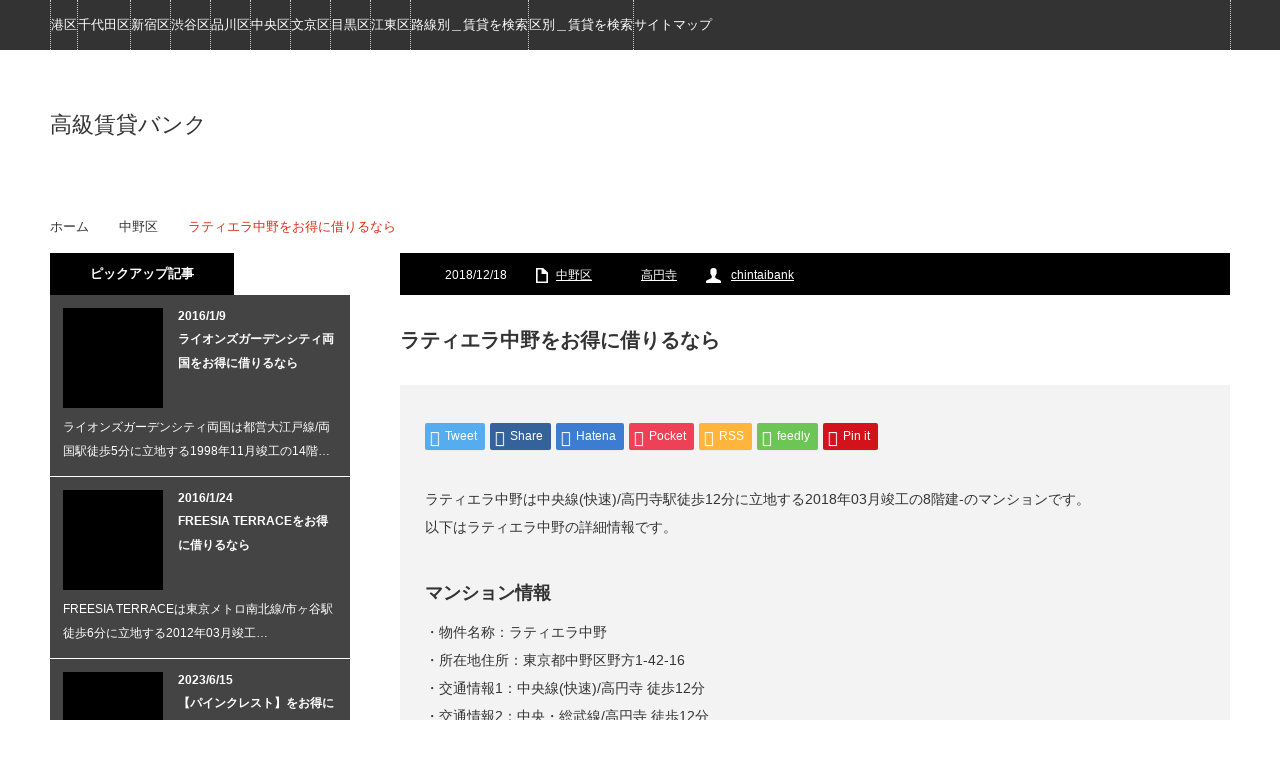

--- FILE ---
content_type: text/html; charset=UTF-8
request_url: http://chintaibank.link/%E4%B8%AD%E9%87%8E%E5%8C%BA/%E3%83%A9%E3%83%86%E3%82%A3%E3%82%A8%E3%83%A9%E4%B8%AD%E9%87%8E/
body_size: 17908
content:
<!DOCTYPE html>
<html class="pc" lang="ja">
<head>
<meta charset="UTF-8">
<!--[if IE]><meta http-equiv="X-UA-Compatible" content="IE=edge,chrome=1"><![endif]-->
<meta name="viewport" content="width=device-width,initial-scale=1.0">
<title>ラティエラ中野の賃貸情報｜高級賃貸バンク</title>
<meta name="description" content="ラティエラ中野は東京都中野区野方1-42-16に位置するマンションです。中野区の賃貸マンションをお探しならぜひ高級賃貸バンクをご覧ください！">
<link rel="pingback" href="http://chintaibank.link/xmlrpc.php">
<meta name='robots' content='max-image-preview:large' />
<link rel="alternate" type="application/rss+xml" title="高級賃貸バンク &raquo; フィード" href="https://chintaibank.link/feed/" />
<link rel="alternate" type="application/rss+xml" title="高級賃貸バンク &raquo; コメントフィード" href="https://chintaibank.link/comments/feed/" />
<link rel="alternate" type="application/rss+xml" title="高級賃貸バンク &raquo; ラティエラ中野をお得に借りるなら のコメントのフィード" href="https://chintaibank.link/%e4%b8%ad%e9%87%8e%e5%8c%ba/%e3%83%a9%e3%83%86%e3%82%a3%e3%82%a8%e3%83%a9%e4%b8%ad%e9%87%8e/feed/" />
<script type="text/javascript">
/* <![CDATA[ */
window._wpemojiSettings = {"baseUrl":"https:\/\/s.w.org\/images\/core\/emoji\/15.0.3\/72x72\/","ext":".png","svgUrl":"https:\/\/s.w.org\/images\/core\/emoji\/15.0.3\/svg\/","svgExt":".svg","source":{"concatemoji":"http:\/\/chintaibank.link\/wp-includes\/js\/wp-emoji-release.min.js?ver=6.6.4"}};
/*! This file is auto-generated */
!function(i,n){var o,s,e;function c(e){try{var t={supportTests:e,timestamp:(new Date).valueOf()};sessionStorage.setItem(o,JSON.stringify(t))}catch(e){}}function p(e,t,n){e.clearRect(0,0,e.canvas.width,e.canvas.height),e.fillText(t,0,0);var t=new Uint32Array(e.getImageData(0,0,e.canvas.width,e.canvas.height).data),r=(e.clearRect(0,0,e.canvas.width,e.canvas.height),e.fillText(n,0,0),new Uint32Array(e.getImageData(0,0,e.canvas.width,e.canvas.height).data));return t.every(function(e,t){return e===r[t]})}function u(e,t,n){switch(t){case"flag":return n(e,"\ud83c\udff3\ufe0f\u200d\u26a7\ufe0f","\ud83c\udff3\ufe0f\u200b\u26a7\ufe0f")?!1:!n(e,"\ud83c\uddfa\ud83c\uddf3","\ud83c\uddfa\u200b\ud83c\uddf3")&&!n(e,"\ud83c\udff4\udb40\udc67\udb40\udc62\udb40\udc65\udb40\udc6e\udb40\udc67\udb40\udc7f","\ud83c\udff4\u200b\udb40\udc67\u200b\udb40\udc62\u200b\udb40\udc65\u200b\udb40\udc6e\u200b\udb40\udc67\u200b\udb40\udc7f");case"emoji":return!n(e,"\ud83d\udc26\u200d\u2b1b","\ud83d\udc26\u200b\u2b1b")}return!1}function f(e,t,n){var r="undefined"!=typeof WorkerGlobalScope&&self instanceof WorkerGlobalScope?new OffscreenCanvas(300,150):i.createElement("canvas"),a=r.getContext("2d",{willReadFrequently:!0}),o=(a.textBaseline="top",a.font="600 32px Arial",{});return e.forEach(function(e){o[e]=t(a,e,n)}),o}function t(e){var t=i.createElement("script");t.src=e,t.defer=!0,i.head.appendChild(t)}"undefined"!=typeof Promise&&(o="wpEmojiSettingsSupports",s=["flag","emoji"],n.supports={everything:!0,everythingExceptFlag:!0},e=new Promise(function(e){i.addEventListener("DOMContentLoaded",e,{once:!0})}),new Promise(function(t){var n=function(){try{var e=JSON.parse(sessionStorage.getItem(o));if("object"==typeof e&&"number"==typeof e.timestamp&&(new Date).valueOf()<e.timestamp+604800&&"object"==typeof e.supportTests)return e.supportTests}catch(e){}return null}();if(!n){if("undefined"!=typeof Worker&&"undefined"!=typeof OffscreenCanvas&&"undefined"!=typeof URL&&URL.createObjectURL&&"undefined"!=typeof Blob)try{var e="postMessage("+f.toString()+"("+[JSON.stringify(s),u.toString(),p.toString()].join(",")+"));",r=new Blob([e],{type:"text/javascript"}),a=new Worker(URL.createObjectURL(r),{name:"wpTestEmojiSupports"});return void(a.onmessage=function(e){c(n=e.data),a.terminate(),t(n)})}catch(e){}c(n=f(s,u,p))}t(n)}).then(function(e){for(var t in e)n.supports[t]=e[t],n.supports.everything=n.supports.everything&&n.supports[t],"flag"!==t&&(n.supports.everythingExceptFlag=n.supports.everythingExceptFlag&&n.supports[t]);n.supports.everythingExceptFlag=n.supports.everythingExceptFlag&&!n.supports.flag,n.DOMReady=!1,n.readyCallback=function(){n.DOMReady=!0}}).then(function(){return e}).then(function(){var e;n.supports.everything||(n.readyCallback(),(e=n.source||{}).concatemoji?t(e.concatemoji):e.wpemoji&&e.twemoji&&(t(e.twemoji),t(e.wpemoji)))}))}((window,document),window._wpemojiSettings);
/* ]]> */
</script>
<link rel='stylesheet' id='style-css' href='http://chintaibank.link/wp-content/themes/innovate_hack_tcd025/style.css?ver=3.4' type='text/css' media='screen' />
<style id='wp-emoji-styles-inline-css' type='text/css'>

	img.wp-smiley, img.emoji {
		display: inline !important;
		border: none !important;
		box-shadow: none !important;
		height: 1em !important;
		width: 1em !important;
		margin: 0 0.07em !important;
		vertical-align: -0.1em !important;
		background: none !important;
		padding: 0 !important;
	}
</style>
<style id='wp-block-library-inline-css' type='text/css'>
:root{--wp-admin-theme-color:#007cba;--wp-admin-theme-color--rgb:0,124,186;--wp-admin-theme-color-darker-10:#006ba1;--wp-admin-theme-color-darker-10--rgb:0,107,161;--wp-admin-theme-color-darker-20:#005a87;--wp-admin-theme-color-darker-20--rgb:0,90,135;--wp-admin-border-width-focus:2px;--wp-block-synced-color:#7a00df;--wp-block-synced-color--rgb:122,0,223;--wp-bound-block-color:var(--wp-block-synced-color)}@media (min-resolution:192dpi){:root{--wp-admin-border-width-focus:1.5px}}.wp-element-button{cursor:pointer}:root{--wp--preset--font-size--normal:16px;--wp--preset--font-size--huge:42px}:root .has-very-light-gray-background-color{background-color:#eee}:root .has-very-dark-gray-background-color{background-color:#313131}:root .has-very-light-gray-color{color:#eee}:root .has-very-dark-gray-color{color:#313131}:root .has-vivid-green-cyan-to-vivid-cyan-blue-gradient-background{background:linear-gradient(135deg,#00d084,#0693e3)}:root .has-purple-crush-gradient-background{background:linear-gradient(135deg,#34e2e4,#4721fb 50%,#ab1dfe)}:root .has-hazy-dawn-gradient-background{background:linear-gradient(135deg,#faaca8,#dad0ec)}:root .has-subdued-olive-gradient-background{background:linear-gradient(135deg,#fafae1,#67a671)}:root .has-atomic-cream-gradient-background{background:linear-gradient(135deg,#fdd79a,#004a59)}:root .has-nightshade-gradient-background{background:linear-gradient(135deg,#330968,#31cdcf)}:root .has-midnight-gradient-background{background:linear-gradient(135deg,#020381,#2874fc)}.has-regular-font-size{font-size:1em}.has-larger-font-size{font-size:2.625em}.has-normal-font-size{font-size:var(--wp--preset--font-size--normal)}.has-huge-font-size{font-size:var(--wp--preset--font-size--huge)}.has-text-align-center{text-align:center}.has-text-align-left{text-align:left}.has-text-align-right{text-align:right}#end-resizable-editor-section{display:none}.aligncenter{clear:both}.items-justified-left{justify-content:flex-start}.items-justified-center{justify-content:center}.items-justified-right{justify-content:flex-end}.items-justified-space-between{justify-content:space-between}.screen-reader-text{border:0;clip:rect(1px,1px,1px,1px);clip-path:inset(50%);height:1px;margin:-1px;overflow:hidden;padding:0;position:absolute;width:1px;word-wrap:normal!important}.screen-reader-text:focus{background-color:#ddd;clip:auto!important;clip-path:none;color:#444;display:block;font-size:1em;height:auto;left:5px;line-height:normal;padding:15px 23px 14px;text-decoration:none;top:5px;width:auto;z-index:100000}html :where(.has-border-color){border-style:solid}html :where([style*=border-top-color]){border-top-style:solid}html :where([style*=border-right-color]){border-right-style:solid}html :where([style*=border-bottom-color]){border-bottom-style:solid}html :where([style*=border-left-color]){border-left-style:solid}html :where([style*=border-width]){border-style:solid}html :where([style*=border-top-width]){border-top-style:solid}html :where([style*=border-right-width]){border-right-style:solid}html :where([style*=border-bottom-width]){border-bottom-style:solid}html :where([style*=border-left-width]){border-left-style:solid}html :where(img[class*=wp-image-]){height:auto;max-width:100%}:where(figure){margin:0 0 1em}html :where(.is-position-sticky){--wp-admin--admin-bar--position-offset:var(--wp-admin--admin-bar--height,0px)}@media screen and (max-width:600px){html :where(.is-position-sticky){--wp-admin--admin-bar--position-offset:0px}}
</style>
<style id='classic-theme-styles-inline-css' type='text/css'>
/*! This file is auto-generated */
.wp-block-button__link{color:#fff;background-color:#32373c;border-radius:9999px;box-shadow:none;text-decoration:none;padding:calc(.667em + 2px) calc(1.333em + 2px);font-size:1.125em}.wp-block-file__button{background:#32373c;color:#fff;text-decoration:none}
</style>
<script type="text/javascript" src="http://chintaibank.link/wp-includes/js/jquery/jquery.min.js?ver=3.7.1" id="jquery-core-js"></script>
<script type="text/javascript" src="http://chintaibank.link/wp-includes/js/jquery/jquery-migrate.min.js?ver=3.4.1" id="jquery-migrate-js"></script>
<link rel="https://api.w.org/" href="https://chintaibank.link/wp-json/" /><link rel="alternate" title="JSON" type="application/json" href="https://chintaibank.link/wp-json/wp/v2/posts/126109" /><link rel="canonical" href="https://chintaibank.link/%e4%b8%ad%e9%87%8e%e5%8c%ba/%e3%83%a9%e3%83%86%e3%82%a3%e3%82%a8%e3%83%a9%e4%b8%ad%e9%87%8e/" />
<link rel='shortlink' href='https://chintaibank.link/?p=126109' />
<link rel="alternate" title="oEmbed (JSON)" type="application/json+oembed" href="https://chintaibank.link/wp-json/oembed/1.0/embed?url=https%3A%2F%2Fchintaibank.link%2F%25e4%25b8%25ad%25e9%2587%258e%25e5%258c%25ba%2F%25e3%2583%25a9%25e3%2583%2586%25e3%2582%25a3%25e3%2582%25a8%25e3%2583%25a9%25e4%25b8%25ad%25e9%2587%258e%2F" />
<link rel="alternate" title="oEmbed (XML)" type="text/xml+oembed" href="https://chintaibank.link/wp-json/oembed/1.0/embed?url=https%3A%2F%2Fchintaibank.link%2F%25e4%25b8%25ad%25e9%2587%258e%25e5%258c%25ba%2F%25e3%2583%25a9%25e3%2583%2586%25e3%2582%25a3%25e3%2582%25a8%25e3%2583%25a9%25e4%25b8%25ad%25e9%2587%258e%2F&#038;format=xml" />
                <script>
                    var ajaxUrl = 'https://chintaibank.link/wp-admin/admin-ajax.php';
                </script>
        
<script src="http://chintaibank.link/wp-content/themes/innovate_hack_tcd025/js/modernizr.js?ver=3.4"></script>
<script src="http://chintaibank.link/wp-content/themes/innovate_hack_tcd025/js/jscript.js?ver=3.4"></script>

<link rel="stylesheet" media="screen and (max-width:671px)" href="http://chintaibank.link/wp-content/themes/innovate_hack_tcd025/responsive.css?ver=3.4">

<link rel="stylesheet" href="http://chintaibank.link/wp-content/themes/innovate_hack_tcd025/japanese.css?ver=3.4">

<!--[if lt IE 9]>
<script src="http://chintaibank.link/wp-content/themes/innovate_hack_tcd025/js/html5.js?ver=3.4"></script>
<![endif]-->

<style type="text/css">

body { font-size:14px; }


a:hover, #header_button li a:hover, #header_button li a.active, #header_menu li a:hover, #copyright_area a:hover, #bread_crumb .last, .styled_post_list1 li a:hover, .post_meta a:hover
 { color:#E02E14; }

.design_date, #load_post a:hover, #header_category_list, #header_tag_list, #header_button li#category_button a:before, #header_button li#recommend_button a:before, #header_button li#tag_button a:before, #header_button li#misc_button a:before, #header_recommend_list a:before, #header_misc_list a:before,
 .pc #global_menu ul a:hover, .pc #global_menu ul ul a:hover, #post_list_tab li a:hover, #return_top a:hover, #wp-calendar td a:hover, #wp-calendar #prev a:hover, #wp-calendar #next a:hover, .widget_search #search-btn input:hover, .widget_search #searchsubmit:hover,
  #related_post .image:hover img, #submit_comment:hover, #post_pagination a:hover, #post_pagination p, .tcdw_category_list_widget a:hover, .mobile #global_menu ul a:hover, a.menu_button:hover, #load_post a:hover, #footer_social_link li a:hover, .author_info_link:hover, .author_info .author_social_link li.author_link a:hover
   { background-color:#E02E14; }

#comment_textarea textarea:focus, #guest_info input:focus, .single_headline, #related_post .image:hover img, .post_list .image:hover img, .styled_post_list1 .image:hover img
 { border-color:#E02E14; }

.post_content a, .custom-html-widget a { color:#E02E14; }
.post_content a:hover, .custom-html-widget a:hover { color:#333333; }


</style>




<style type="text/css"></style></head>
<body class="post-template-default single single-post postid-126109 single-format-standard">

 <!-- global menu -->
  <div id="global_menu_wrap">
  <a href="#" class="menu_button">menu</a>
  <div id="global_menu" class="clearfix num12">
   <ul id="menu-%e3%82%b0%e3%83%ad%e3%83%bc%e3%83%90%e3%83%ab%e3%83%8a%e3%83%93-1" class="menu"><li class="menu-item menu-item-type-taxonomy menu-item-object-category menu-item-193027"><a href="https://chintaibank.link/category/%e6%b8%af%e5%8c%ba/">港区</a></li>
<li class="menu-item menu-item-type-taxonomy menu-item-object-category menu-item-193028"><a href="https://chintaibank.link/category/%e5%8d%83%e4%bb%a3%e7%94%b0%e5%8c%ba/">千代田区</a></li>
<li class="menu-item menu-item-type-taxonomy menu-item-object-category menu-item-151702"><a href="https://chintaibank.link/category/%e6%96%b0%e5%ae%bf%e5%8c%ba/">新宿区</a></li>
<li class="menu-item menu-item-type-taxonomy menu-item-object-category menu-item-151703"><a href="https://chintaibank.link/category/%e6%b8%8b%e8%b0%b7%e5%8c%ba/">渋谷区</a></li>
<li class="menu-item menu-item-type-taxonomy menu-item-object-category menu-item-151704"><a href="https://chintaibank.link/category/%e5%93%81%e5%b7%9d%e5%8c%ba/">品川区</a></li>
<li class="menu-item menu-item-type-taxonomy menu-item-object-category menu-item-151705"><a href="https://chintaibank.link/category/%e4%b8%ad%e5%a4%ae%e5%8c%ba/">中央区</a></li>
<li class="menu-item menu-item-type-taxonomy menu-item-object-category menu-item-193029"><a href="https://chintaibank.link/category/%e6%96%87%e4%ba%ac%e5%8c%ba/">文京区</a></li>
<li class="menu-item menu-item-type-taxonomy menu-item-object-category menu-item-151706"><a href="https://chintaibank.link/category/%e7%9b%ae%e9%bb%92%e5%8c%ba/">目黒区</a></li>
<li class="menu-item menu-item-type-taxonomy menu-item-object-category menu-item-151707"><a href="https://chintaibank.link/category/%e6%b1%9f%e6%9d%b1%e5%8c%ba/">江東区</a></li>
<li class="menu-item menu-item-type-post_type menu-item-object-page menu-item-192901"><a href="https://chintaibank.link/%e8%b7%af%e7%b7%9a%e5%88%a5%ef%bc%bf%e8%b3%83%e8%b2%b8%e3%82%92%e6%a4%9c%e7%b4%a2/">路線別＿賃貸を検索</a></li>
<li class="menu-item menu-item-type-post_type menu-item-object-page menu-item-has-children menu-item-192905"><a href="https://chintaibank.link/%e5%8c%ba%e5%88%a5%ef%bc%bf%e8%b3%83%e8%b2%b8%e3%82%92%e6%a4%9c%e7%b4%a2/">区別＿賃貸を検索</a>
<ul class="sub-menu">
	<li id="menu-item-192904" class="menu-item menu-item-type-post_type menu-item-object-page menu-item-192904"><a href="https://chintaibank.link/%e5%8c%ba%e5%88%a5%e3%81%ae%e3%82%bf%e3%83%af%e3%83%9e%e3%83%b3%e8%b3%83%e8%b2%b8%e3%82%92%e6%a4%9c%e7%b4%a2/">区別のタワマン賃貸を検索</a></li>
</ul>
</li>
<li class="menu-item menu-item-type-post_type menu-item-object-page menu-item-151708"><a href="https://chintaibank.link/sitemap/">サイトマップ</a></li>
</ul>  </div>
 </div>
 
 <div id="header">
  <div id="header_inner">

   <!-- logo -->
   <div id='logo_text'>
<h1 id="logo"><a href="https://chintaibank.link/">高級賃貸バンク</a></h1>
</div>

   <!-- banner1 -->
         
  </div><!-- END #header_inner -->
 </div><!-- END #header -->

 <!-- tagline -->
 <div id="header_bottom">
    <ul id="bread_crumb" class="clearfix">
 <li class="home"><a href="https://chintaibank.link/"><span>ホーム</span></a></li>

 <li><a href="https://chintaibank.link/category/%e4%b8%ad%e9%87%8e%e5%8c%ba/" rel="category tag">中野区</a></li>
 <li class="last">ラティエラ中野をお得に借りるなら</li>

</ul>   </div>

 <div id="contents" class="clearfix">

<div id="main_col">

 <div id="main_contents" class="clearfix">

  
  <ul class="post_meta clearfix">
   <li class="post_date"><time class="entry-date updated" datetime="2023-10-10T18:30:06+09:00">2018/12/18</time></li>   <li class="post_category"><a href="https://chintaibank.link/category/%e4%b8%ad%e9%87%8e%e5%8c%ba/" rel="category tag">中野区</a></li>   <li class="post_tag"><a href="https://chintaibank.link/tag/%e9%ab%98%e5%86%86%e5%af%ba/" rel="tag">高円寺</a></li>      <li class="post_author"><a href="https://chintaibank.link/author/chintaibank/" title="投稿者：chintaibank" class="url fn" rel="author">chintaibank</a></li>  </ul>

  
  <h2 class="post_title">ラティエラ中野をお得に借りるなら</h2>
  <div class="post_content clearfix">
  <!-- sns button top -->
      <div class="mb30">
<!--Type1-->

<div id="share_top1">

 

<div class="sns">
<ul class="type1 clearfix">
<!--Twitterボタン-->
<li class="twitter">
<a href="http://twitter.com/share?text=%E3%83%A9%E3%83%86%E3%82%A3%E3%82%A8%E3%83%A9%E4%B8%AD%E9%87%8E%E3%82%92%E3%81%8A%E5%BE%97%E3%81%AB%E5%80%9F%E3%82%8A%E3%82%8B%E3%81%AA%E3%82%89&url=https%3A%2F%2Fchintaibank.link%2F%25e4%25b8%25ad%25e9%2587%258e%25e5%258c%25ba%2F%25e3%2583%25a9%25e3%2583%2586%25e3%2582%25a3%25e3%2582%25a8%25e3%2583%25a9%25e4%25b8%25ad%25e9%2587%258e%2F&via=&tw_p=tweetbutton&related=" onclick="javascript:window.open(this.href, '', 'menubar=no,toolbar=no,resizable=yes,scrollbars=yes,height=400,width=600');return false;"><i class="icon-twitter"></i><span class="ttl">Tweet</span><span class="share-count"></span></a></li>

<!--Facebookボタン-->
<li class="facebook">
<a href="//www.facebook.com/sharer/sharer.php?u=https://chintaibank.link/%e4%b8%ad%e9%87%8e%e5%8c%ba/%e3%83%a9%e3%83%86%e3%82%a3%e3%82%a8%e3%83%a9%e4%b8%ad%e9%87%8e/&amp;t=%E3%83%A9%E3%83%86%E3%82%A3%E3%82%A8%E3%83%A9%E4%B8%AD%E9%87%8E%E3%82%92%E3%81%8A%E5%BE%97%E3%81%AB%E5%80%9F%E3%82%8A%E3%82%8B%E3%81%AA%E3%82%89" class="facebook-btn-icon-link" target="blank" rel="nofollow"><i class="icon-facebook"></i><span class="ttl">Share</span><span class="share-count"></span></a></li>

<!--Hatebuボタン-->
<li class="hatebu">
<a href="http://b.hatena.ne.jp/add?mode=confirm&url=https%3A%2F%2Fchintaibank.link%2F%25e4%25b8%25ad%25e9%2587%258e%25e5%258c%25ba%2F%25e3%2583%25a9%25e3%2583%2586%25e3%2582%25a3%25e3%2582%25a8%25e3%2583%25a9%25e4%25b8%25ad%25e9%2587%258e%2F" onclick="javascript:window.open(this.href, '', 'menubar=no,toolbar=no,resizable=yes,scrollbars=yes,height=400,width=510');return false;" ><i class="icon-hatebu"></i><span class="ttl">Hatena</span><span class="share-count"></span></a></li>

<!--Pocketボタン-->
<li class="pocket">
<a href="http://getpocket.com/edit?url=https%3A%2F%2Fchintaibank.link%2F%25e4%25b8%25ad%25e9%2587%258e%25e5%258c%25ba%2F%25e3%2583%25a9%25e3%2583%2586%25e3%2582%25a3%25e3%2582%25a8%25e3%2583%25a9%25e4%25b8%25ad%25e9%2587%258e%2F&title=%E3%83%A9%E3%83%86%E3%82%A3%E3%82%A8%E3%83%A9%E4%B8%AD%E9%87%8E%E3%82%92%E3%81%8A%E5%BE%97%E3%81%AB%E5%80%9F%E3%82%8A%E3%82%8B%E3%81%AA%E3%82%89" target="blank"><i class="icon-pocket"></i><span class="ttl">Pocket</span><span class="share-count"></span></a></li>

<!--RSSボタン-->
<li class="rss">
<a href="https://chintaibank.link/feed/" target="blank"><i class="icon-rss"></i><span class="ttl">RSS</span></a></li>

<!--Feedlyボタン-->
<li class="feedly">
<a href="http://feedly.com/index.html#subscription/feed/https://chintaibank.link/feed/" target="blank"><i class="icon-feedly"></i><span class="ttl">feedly</span><span class="share-count"></span></a></li>

<!--Pinterestボタン-->
<li class="pinterest">
<a rel="nofollow" target="_blank" href="https://www.pinterest.com/pin/create/button/?url=https%3A%2F%2Fchintaibank.link%2F%25e4%25b8%25ad%25e9%2587%258e%25e5%258c%25ba%2F%25e3%2583%25a9%25e3%2583%2586%25e3%2582%25a3%25e3%2582%25a8%25e3%2583%25a9%25e4%25b8%25ad%25e9%2587%258e%2F&media=http://chintaibank.link/wp-content/themes/innovate_hack_tcd025/img/common/no_image3.gif&description=%E3%83%A9%E3%83%86%E3%82%A3%E3%82%A8%E3%83%A9%E4%B8%AD%E9%87%8E%E3%82%92%E3%81%8A%E5%BE%97%E3%81%AB%E5%80%9F%E3%82%8A%E3%82%8B%E3%81%AA%E3%82%89"><i class="icon-pinterest"></i><span class="ttl">Pin&nbsp;it</span></a></li>

</ul>
</div>

</div>


<!--Type2-->

<!--Type3-->

<!--Type4-->

<!--Type5-->
</div>
     <!-- /sns button top -->
   <p>ラティエラ中野は中央線(快速)/高円寺駅徒歩12分に立地する2018年03月竣工の8階建-のマンションです。<br />以下はラティエラ中野の詳細情報です。</p>
<h3>マンション情報</h3>
<p>・物件名称：ラティエラ中野<br />・所在地住所：東京都中野区野方1-42-16<br />・交通情報1：中央線(快速)/高円寺 徒歩12分<br />・交通情報2：中央・総武線/高円寺 徒歩12分<br />・築年月：2018年03月築<br />・総戸数：-<br />・建物構造：RC(鉄筋コンクリート)<br />・建物階建：8階建-</p>
<h3>設備・その他</h3>
<p>：オートロック、宅配ボックス、<br />ＣＡＴＶ　インターネット使用料無料　オートロック　モニタ付オートロック　ディンプルキー　防犯カメラ　バルコニー　エレベーター　宅配ＢＯＸ 　駐輪場</p>
<h3>管理について</h3>
<p>：</p>
<h3>物件の周辺環境について</h3>
<p>▽小学校<br />・杉並区立杉並第四小学校　約439m　徒歩6分<br />・中野区立啓明小学校　約459m　徒歩6分<br />▽中学校<br />・杉並区立高円寺中学校　約412m　徒歩6分<br />・中野区立中野中学校　約497m　徒歩7分<br />▽コンビニ<br />・ファミリーマート 野方一丁目店　約88m　徒歩2分<br />・セブンイレブン 中野大和町1丁目店　約202m　徒歩3分<br />▽スーパー<br />・まいばすけっと高円寺大和陸橋店　約120m　徒歩2分<br />・マルエツ プチ 大和町店　約273m　徒歩4分<br />▽総合病院<br />・東京警察病院　約329m　徒歩5分<br />・河北総合病院　約824m　徒歩11分<br />▽幼稚園・保育園<br />・にじいろ保育園中野野方　約59m　徒歩1分<br />▽公園<br />・高円寺北一児童遊園　約245m　徒歩4分<br />・高円寺北一みどり公園　約312m　徒歩4分<br />▽クリーニング<br />・アサヒクリーニング　約60m　徒歩1分<br />
ラティエラ中野賃貸情報はこちらでチェック！<br /><a title="ラティエラ中野 賃貸" href="https://www.chintai-h.com/rent_view/17470">ラティエラ中野をお得に借りるなら</a></p>
<p>▽さらに中野区の賃貸情報情報を検索したい方はこちら<br /><a title="中野区　高級賃貸" rel="nofollow" href="https://www.chintai-h.com/rent_search/%E6%9D%B1%E4%BA%AC%E9%83%BD/%E4%B8%AD%E9%87%8E%E5%8C%BA">中野区の高級賃貸</a>はこちら<br /><a href="https://www.jreast-timetable.jp/timetable/list1104.html">時刻表 中野駅：JR東日本</a></p>
  <!-- sns button bottom -->
      <div class="mb40">
<!--Type1-->

<div id="share_top1">

 

<div class="sns">
<ul class="type1 clearfix">
<!--Twitterボタン-->
<li class="twitter">
<a href="http://twitter.com/share?text=%E3%83%A9%E3%83%86%E3%82%A3%E3%82%A8%E3%83%A9%E4%B8%AD%E9%87%8E%E3%82%92%E3%81%8A%E5%BE%97%E3%81%AB%E5%80%9F%E3%82%8A%E3%82%8B%E3%81%AA%E3%82%89&url=https%3A%2F%2Fchintaibank.link%2F%25e4%25b8%25ad%25e9%2587%258e%25e5%258c%25ba%2F%25e3%2583%25a9%25e3%2583%2586%25e3%2582%25a3%25e3%2582%25a8%25e3%2583%25a9%25e4%25b8%25ad%25e9%2587%258e%2F&via=&tw_p=tweetbutton&related=" onclick="javascript:window.open(this.href, '', 'menubar=no,toolbar=no,resizable=yes,scrollbars=yes,height=400,width=600');return false;"><i class="icon-twitter"></i><span class="ttl">Tweet</span><span class="share-count"></span></a></li>

<!--Facebookボタン-->
<li class="facebook">
<a href="//www.facebook.com/sharer/sharer.php?u=https://chintaibank.link/%e4%b8%ad%e9%87%8e%e5%8c%ba/%e3%83%a9%e3%83%86%e3%82%a3%e3%82%a8%e3%83%a9%e4%b8%ad%e9%87%8e/&amp;t=%E3%83%A9%E3%83%86%E3%82%A3%E3%82%A8%E3%83%A9%E4%B8%AD%E9%87%8E%E3%82%92%E3%81%8A%E5%BE%97%E3%81%AB%E5%80%9F%E3%82%8A%E3%82%8B%E3%81%AA%E3%82%89" class="facebook-btn-icon-link" target="blank" rel="nofollow"><i class="icon-facebook"></i><span class="ttl">Share</span><span class="share-count"></span></a></li>

<!--Hatebuボタン-->
<li class="hatebu">
<a href="http://b.hatena.ne.jp/add?mode=confirm&url=https%3A%2F%2Fchintaibank.link%2F%25e4%25b8%25ad%25e9%2587%258e%25e5%258c%25ba%2F%25e3%2583%25a9%25e3%2583%2586%25e3%2582%25a3%25e3%2582%25a8%25e3%2583%25a9%25e4%25b8%25ad%25e9%2587%258e%2F" onclick="javascript:window.open(this.href, '', 'menubar=no,toolbar=no,resizable=yes,scrollbars=yes,height=400,width=510');return false;" ><i class="icon-hatebu"></i><span class="ttl">Hatena</span><span class="share-count"></span></a></li>

<!--Pocketボタン-->
<li class="pocket">
<a href="http://getpocket.com/edit?url=https%3A%2F%2Fchintaibank.link%2F%25e4%25b8%25ad%25e9%2587%258e%25e5%258c%25ba%2F%25e3%2583%25a9%25e3%2583%2586%25e3%2582%25a3%25e3%2582%25a8%25e3%2583%25a9%25e4%25b8%25ad%25e9%2587%258e%2F&title=%E3%83%A9%E3%83%86%E3%82%A3%E3%82%A8%E3%83%A9%E4%B8%AD%E9%87%8E%E3%82%92%E3%81%8A%E5%BE%97%E3%81%AB%E5%80%9F%E3%82%8A%E3%82%8B%E3%81%AA%E3%82%89" target="blank"><i class="icon-pocket"></i><span class="ttl">Pocket</span><span class="share-count"></span></a></li>

<!--RSSボタン-->
<li class="rss">
<a href="https://chintaibank.link/feed/" target="blank"><i class="icon-rss"></i><span class="ttl">RSS</span></a></li>

<!--Feedlyボタン-->
<li class="feedly">
<a href="http://feedly.com/index.html#subscription/feed/https://chintaibank.link/feed/" target="blank"><i class="icon-feedly"></i><span class="ttl">feedly</span><span class="share-count"></span></a></li>

<!--Pinterestボタン-->
<li class="pinterest">
<a rel="nofollow" target="_blank" href="https://www.pinterest.com/pin/create/button/?url=https%3A%2F%2Fchintaibank.link%2F%25e4%25b8%25ad%25e9%2587%258e%25e5%258c%25ba%2F%25e3%2583%25a9%25e3%2583%2586%25e3%2582%25a3%25e3%2582%25a8%25e3%2583%25a9%25e4%25b8%25ad%25e9%2587%258e%2F&media=http://chintaibank.link/wp-content/themes/innovate_hack_tcd025/img/common/no_image3.gif&description=%E3%83%A9%E3%83%86%E3%82%A3%E3%82%A8%E3%83%A9%E4%B8%AD%E9%87%8E%E3%82%92%E3%81%8A%E5%BE%97%E3%81%AB%E5%80%9F%E3%82%8A%E3%82%8B%E3%81%AA%E3%82%89"><i class="icon-pinterest"></i><span class="ttl">Pin&nbsp;it</span></a></li>

</ul>
</div>

</div>


<!--Type2-->

<!--Type3-->

<!--Type4-->

<!--Type5-->
</div>
     <!-- /sns button bottom -->
      <!-- author info -->
     </div>

    <div id="previous_next_post" class="clearfix">
   <p id="previous_post"><a href="https://chintaibank.link/%e4%b8%96%e7%94%b0%e8%b0%b7%e5%8c%ba/%e3%82%ac%e3%83%bc%e3%83%87%e3%83%b3%e3%83%8f%e3%82%a6%e3%82%b9%e7%a0%a7%e3%83%bb%e5%bc%90%e7%95%aa%e9%a4%a8%e3%82%a2%e3%83%b3%e3%83%93%e3%82%a8%e3%83%b3%e3%83%86/" rel="prev">ガーデンハウス砧・弐番館アンビエンテをお得に借りるなら</a></p>
   <p id="next_post"><a href="https://chintaibank.link/%e5%8c%97%e5%8c%ba/%e3%82%a2%e3%82%af%e3%82%b5%e3%82%b9%e3%82%a2%e3%82%bc%e3%82%b9%e3%83%88%e7%8e%8b%e5%ad%90/" rel="next">アクサスアゼスト王子をお得に借りるなら</a></p>
  </div>
  
  
  <div class="clearfix">

    <div id="related_post">
   <h3 class="single_headline">関連記事</h3>
   <ol class="clearfix">
        <li class="clearfix">
     <a class="image" href="https://chintaibank.link/%e4%b8%ad%e9%87%8e%e5%8c%ba/%e3%83%ab%e3%83%95%e3%83%ac%e4%b8%ad%e9%87%8e/"><img src="http://chintaibank.link/wp-content/themes/innovate_hack_tcd025/img/common/no_image1.gif" alt="" title="" /></a>
     <h4 class="title"><a href="https://chintaibank.link/%e4%b8%ad%e9%87%8e%e5%8c%ba/%e3%83%ab%e3%83%95%e3%83%ac%e4%b8%ad%e9%87%8e/">ルフレ中野をお得に借りるなら</a></h4>
    </li>
        <li class="clearfix">
     <a class="image" href="https://chintaibank.link/%e4%b8%ad%e9%87%8e%e5%8c%ba/%e3%83%97%e3%83%a9%e3%83%86%e3%83%aa%e3%82%a2%e5%bc%a5%e7%94%9f%e3%82%92%e3%81%8a%e5%be%97%e3%81%ab%e5%80%9f%e3%82%8a%e3%82%8b%e3%81%aa%e3%82%89/"><img src="http://chintaibank.link/wp-content/themes/innovate_hack_tcd025/img/common/no_image1.gif" alt="" title="" /></a>
     <h4 class="title"><a href="https://chintaibank.link/%e4%b8%ad%e9%87%8e%e5%8c%ba/%e3%83%97%e3%83%a9%e3%83%86%e3%83%aa%e3%82%a2%e5%bc%a5%e7%94%9f%e3%82%92%e3%81%8a%e5%be%97%e3%81%ab%e5%80%9f%e3%82%8a%e3%82%8b%e3%81%aa%e3%82%89/">プラテリア弥生をお得に借りるなら</a></h4>
    </li>
        <li class="clearfix">
     <a class="image" href="https://chintaibank.link/%e4%b8%ad%e9%87%8e%e5%8c%ba/%e3%83%b4%e3%82%a7%e3%83%ad%e3%83%bc%e3%83%8a%e9%ab%98%e5%86%86%e5%af%ba/"><img src="http://chintaibank.link/wp-content/themes/innovate_hack_tcd025/img/common/no_image1.gif" alt="" title="" /></a>
     <h4 class="title"><a href="https://chintaibank.link/%e4%b8%ad%e9%87%8e%e5%8c%ba/%e3%83%b4%e3%82%a7%e3%83%ad%e3%83%bc%e3%83%8a%e9%ab%98%e5%86%86%e5%af%ba/">ヴェローナ高円寺をお得に借りるなら</a></h4>
    </li>
        <li class="clearfix">
     <a class="image" href="https://chintaibank.link/%e4%b8%ad%e9%87%8e%e5%8c%ba/%e3%83%9a%e3%83%8b%e3%82%a8%e3%83%ab/"><img width="150" height="150" src="https://chintaibank.link/wp-content/uploads/2016/01/9781gd01-150x150.jpg" class="attachment-size1 size-size1 wp-post-image" alt="" decoding="async" loading="lazy" /></a>
     <h4 class="title"><a href="https://chintaibank.link/%e4%b8%ad%e9%87%8e%e5%8c%ba/%e3%83%9a%e3%83%8b%e3%82%a8%e3%83%ab/">ペニエルをお得に借りるなら</a></h4>
    </li>
        <li class="clearfix">
     <a class="image" href="https://chintaibank.link/%e4%b8%ad%e9%87%8e%e5%8c%ba/%e3%82%b0%e3%83%ac%e3%83%bc%e3%82%b9%e3%83%92%e3%83%abtmy/"><img src="http://chintaibank.link/wp-content/themes/innovate_hack_tcd025/img/common/no_image1.gif" alt="" title="" /></a>
     <h4 class="title"><a href="https://chintaibank.link/%e4%b8%ad%e9%87%8e%e5%8c%ba/%e3%82%b0%e3%83%ac%e3%83%bc%e3%82%b9%e3%83%92%e3%83%abtmy/">グレースヒルTMYをお得に借りるなら</a></h4>
    </li>
       </ol>
  </div>
    
    <div id="single_recommend_post">
  <h3 class="single_headline">おすすめ記事</h3>
   <ol>
        <li class="clearfix">
     <a class="image" href="https://chintaibank.link/%e6%9d%bf%e6%a9%8b%e5%8c%ba/%e3%83%a9%e3%82%a4%e3%83%8d%e3%82%b9%e3%83%8f%e3%82%a4%e3%83%a0%e5%a4%a7%e5%b1%b1%e3%83%94%e3%83%a5%e3%82%a2%e3%83%97%e3%83%ac%e3%82%a4%e3%82%b9%e3%82%92%e3%81%8a%e5%be%97%e3%81%ab%e5%80%9f%e3%82%8a/"><img src="http://chintaibank.link/wp-content/themes/innovate_hack_tcd025/img/common/no_image1.gif" alt="" title="" /></a>
     <h4 class="title"><a href="https://chintaibank.link/%e6%9d%bf%e6%a9%8b%e5%8c%ba/%e3%83%a9%e3%82%a4%e3%83%8d%e3%82%b9%e3%83%8f%e3%82%a4%e3%83%a0%e5%a4%a7%e5%b1%b1%e3%83%94%e3%83%a5%e3%82%a2%e3%83%97%e3%83%ac%e3%82%a4%e3%82%b9%e3%82%92%e3%81%8a%e5%be%97%e3%81%ab%e5%80%9f%e3%82%8a/">ライネスハイム大山ピュアプレイスをお得に借りるなら</a></h4>
    </li>
        <li class="clearfix">
     <a class="image" href="https://chintaibank.link/%e7%b7%b4%e9%a6%ac%e5%8c%ba/%e3%82%b0%e3%83%ad%e3%83%bc%e3%83%aa%e3%82%aa%e6%ad%a6%e8%94%b5%e9%96%a2%e3%82%92%e3%81%8a%e5%be%97%e3%81%ab%e5%80%9f%e3%82%8a%e3%82%8b%e3%81%aa%e3%82%89/"><img src="http://chintaibank.link/wp-content/themes/innovate_hack_tcd025/img/common/no_image1.gif" alt="" title="" /></a>
     <h4 class="title"><a href="https://chintaibank.link/%e7%b7%b4%e9%a6%ac%e5%8c%ba/%e3%82%b0%e3%83%ad%e3%83%bc%e3%83%aa%e3%82%aa%e6%ad%a6%e8%94%b5%e9%96%a2%e3%82%92%e3%81%8a%e5%be%97%e3%81%ab%e5%80%9f%e3%82%8a%e3%82%8b%e3%81%aa%e3%82%89/">グローリオ武蔵関をお得に借りるなら</a></h4>
    </li>
        <li class="clearfix">
     <a class="image" href="https://chintaibank.link/%e7%b7%b4%e9%a6%ac%e5%8c%ba/%e3%83%ac%e3%83%bc%e3%83%99%e3%83%b3%e3%83%aa%e3%83%b4%e3%82%a1%e3%83%bc%e3%83%ac%e3%82%bf%e3%83%af%e3%83%bc%e3%82%b6%e3%83%bb%e3%83%86%e3%83%a9%e3%82%b9%e3%82%92%e3%81%8a%e5%be%97%e3%81%ab%e5%80%9f/"><img src="http://chintaibank.link/wp-content/themes/innovate_hack_tcd025/img/common/no_image1.gif" alt="" title="" /></a>
     <h4 class="title"><a href="https://chintaibank.link/%e7%b7%b4%e9%a6%ac%e5%8c%ba/%e3%83%ac%e3%83%bc%e3%83%99%e3%83%b3%e3%83%aa%e3%83%b4%e3%82%a1%e3%83%bc%e3%83%ac%e3%82%bf%e3%83%af%e3%83%bc%e3%82%b6%e3%83%bb%e3%83%86%e3%83%a9%e3%82%b9%e3%82%92%e3%81%8a%e5%be%97%e3%81%ab%e5%80%9f/">レーベンリヴァーレタワーザ・テラスをお得に借りるなら</a></h4>
    </li>
        <li class="clearfix">
     <a class="image" href="https://chintaibank.link/%e4%b8%96%e7%94%b0%e8%b0%b7%e5%8c%ba/%e3%82%b0%e3%83%a9%e3%83%b3%e3%83%89%e3%82%b9%e3%83%86%e3%83%bc%e3%82%b8%e4%b8%96%e7%94%b0%e8%b0%b7%e3%82%92%e3%81%8a%e5%be%97%e3%81%ab%e5%80%9f%e3%82%8a%e3%82%8b%e3%81%aa%e3%82%89/"><img src="http://chintaibank.link/wp-content/themes/innovate_hack_tcd025/img/common/no_image1.gif" alt="" title="" /></a>
     <h4 class="title"><a href="https://chintaibank.link/%e4%b8%96%e7%94%b0%e8%b0%b7%e5%8c%ba/%e3%82%b0%e3%83%a9%e3%83%b3%e3%83%89%e3%82%b9%e3%83%86%e3%83%bc%e3%82%b8%e4%b8%96%e7%94%b0%e8%b0%b7%e3%82%92%e3%81%8a%e5%be%97%e3%81%ab%e5%80%9f%e3%82%8a%e3%82%8b%e3%81%aa%e3%82%89/">グランドステージ世田谷をお得に借りるなら</a></h4>
    </li>
        <li class="clearfix">
     <a class="image" href="https://chintaibank.link/%e4%b8%ad%e9%87%8e%e5%8c%ba/%e3%83%97%e3%83%ac%e3%83%87%e3%82%a3%e3%82%a2%e6%9d%b1%e4%b8%ad%e9%87%8e%e3%82%92%e3%81%8a%e5%be%97%e3%81%ab%e5%80%9f%e3%82%8a%e3%82%8b%e3%81%aa%e3%82%89/"><img src="http://chintaibank.link/wp-content/themes/innovate_hack_tcd025/img/common/no_image1.gif" alt="" title="" /></a>
     <h4 class="title"><a href="https://chintaibank.link/%e4%b8%ad%e9%87%8e%e5%8c%ba/%e3%83%97%e3%83%ac%e3%83%87%e3%82%a3%e3%82%a2%e6%9d%b1%e4%b8%ad%e9%87%8e%e3%82%92%e3%81%8a%e5%be%97%e3%81%ab%e5%80%9f%e3%82%8a%e3%82%8b%e3%81%aa%e3%82%89/">プレディア東中野をお得に借りるなら</a></h4>
    </li>
       </ol>
  </div>
  
  </div>

  
 </div><!-- END #main_contents -->

</div><!-- END #main_col -->

<div id="side_col">

 
              <div class="side_widget clearfix styled_post_list1_widget" id="styled_post_list1_widget-4">
<h3 class="side_headline"><span>ピックアップ記事</span></h3><ol class="styled_post_list1">
 <li class="clearfix">
   <a class="image" href="https://chintaibank.link/%e5%a2%a8%e7%94%b0%e5%8c%ba/%e3%83%a9%e3%82%a4%e3%82%aa%e3%83%b3%e3%82%ba%e3%82%ac%e3%83%bc%e3%83%87%e3%83%b3%e3%82%b7%e3%83%86%e3%82%a3%e4%b8%a1%e5%9b%bd/"><img width="150" height="150" src="https://chintaibank.link/wp-content/uploads/2015/12/5721gd01-150x150.jpg" class="attachment-size1 size-size1 wp-post-image" alt="" decoding="async" loading="lazy" /></a>
   <div class="info">
        <p class="date">2016/1/9</p>
        <a class="title" href="https://chintaibank.link/%e5%a2%a8%e7%94%b0%e5%8c%ba/%e3%83%a9%e3%82%a4%e3%82%aa%e3%83%b3%e3%82%ba%e3%82%ac%e3%83%bc%e3%83%87%e3%83%b3%e3%82%b7%e3%83%86%e3%82%a3%e4%b8%a1%e5%9b%bd/">ライオンズガーデンシティ両国をお得に借りるなら</a>
   </div>
      <div class="excerpt">ライオンズガーデンシティ両国は都営大江戸線/両国駅徒歩5分に立地する1998年11月竣工の14階…</div>
    </li>
 <li class="clearfix">
   <a class="image" href="https://chintaibank.link/%e5%8d%83%e4%bb%a3%e7%94%b0%e5%8c%ba/freesia-terrace/"><img width="150" height="150" src="https://chintaibank.link/wp-content/uploads/2015/12/8633gd01-150x150.jpg" class="attachment-size1 size-size1 wp-post-image" alt="" decoding="async" loading="lazy" /></a>
   <div class="info">
        <p class="date">2016/1/24</p>
        <a class="title" href="https://chintaibank.link/%e5%8d%83%e4%bb%a3%e7%94%b0%e5%8c%ba/freesia-terrace/">FREESIA TERRACEをお得に借りるなら</a>
   </div>
      <div class="excerpt">FREESIA TERRACEは東京メトロ南北線/市ヶ谷駅徒歩6分に立地する2012年03月竣工…</div>
    </li>
 <li class="clearfix">
   <a class="image" href="https://chintaibank.link/%e4%b8%96%e7%94%b0%e8%b0%b7%e5%8c%ba/%e3%80%90%e3%83%91%e3%82%a4%e3%83%b3%e3%82%af%e3%83%ac%e3%82%b9%e3%83%88%e3%80%91/"></a>
   <div class="info">
        <p class="date">2023/6/15</p>
        <a class="title" href="https://chintaibank.link/%e4%b8%96%e7%94%b0%e8%b0%b7%e5%8c%ba/%e3%80%90%e3%83%91%e3%82%a4%e3%83%b3%e3%82%af%e3%83%ac%e3%82%b9%e3%83%88%e3%80%91/">【パインクレスト】をお得に借りるなら</a>
   </div>
      <div class="excerpt">【パインクレスト】は東急大井町線/尾山台駅徒歩4分に立地する1998年08月竣工の3階建-のマン…</div>
    </li>
 <li class="clearfix">
   <a class="image" href="https://chintaibank.link/%e6%b8%af%e5%8c%ba/%e3%83%a9%e3%83%9f%e3%83%a5%e3%83%bc%e3%82%ba%e3%83%97%e3%83%a9%e3%83%81%e3%83%8a/"></a>
   <div class="info">
        <p class="date">2017/6/3</p>
        <a class="title" href="https://chintaibank.link/%e6%b8%af%e5%8c%ba/%e3%83%a9%e3%83%9f%e3%83%a5%e3%83%bc%e3%82%ba%e3%83%97%e3%83%a9%e3%83%81%e3%83%8a/">ラミューズプラチナをお得に借りるなら</a>
   </div>
      <div class="excerpt">ラミューズプラチナは東京メトロ南北線/白金高輪駅徒歩3分に立地する2006年01月竣工の5階建-…</div>
    </li>
 <li class="clearfix">
   <a class="image" href="https://chintaibank.link/%e6%b8%8b%e8%b0%b7%e5%8c%ba/%e3%82%a8%e3%82%b9%e3%83%9a%e3%83%a9%e3%83%b3%e3%82%b5%e4%bb%a3%e3%80%85%e6%9c%a8%e5%85%ac%e5%9c%92/"></a>
   <div class="info">
        <p class="date">2023/9/2</p>
        <a class="title" href="https://chintaibank.link/%e6%b8%8b%e8%b0%b7%e5%8c%ba/%e3%82%a8%e3%82%b9%e3%83%9a%e3%83%a9%e3%83%b3%e3%82%b5%e4%bb%a3%e3%80%85%e6%9c%a8%e5%85%ac%e5%9c%92/">エスペランサ代々木公園をお得に借りるなら</a>
   </div>
      <div class="excerpt">エスペランサ代々木公園は小田急線/代々木八幡駅徒歩3分に立地する2020年06月竣工の4階建(B…</div>
    </li>
 <li class="clearfix">
   <a class="image" href="https://chintaibank.link/%e5%8f%b0%e6%9d%b1%e5%8c%ba/%e3%83%91%e3%83%bc%e3%82%af%e3%82%a2%e3%82%af%e3%82%b7%e3%82%b9%e6%96%b0%e5%be%a1%e5%be%92%e7%94%ba/"><img width="150" height="150" src="https://chintaibank.link/wp-content/uploads/2015/11/180gc01-150x150.jpg" class="attachment-size1 size-size1 wp-post-image" alt="" decoding="async" loading="lazy" /></a>
   <div class="info">
        <p class="date">2015/12/5</p>
        <a class="title" href="https://chintaibank.link/%e5%8f%b0%e6%9d%b1%e5%8c%ba/%e3%83%91%e3%83%bc%e3%82%af%e3%82%a2%e3%82%af%e3%82%b7%e3%82%b9%e6%96%b0%e5%be%a1%e5%be%92%e7%94%ba/">パークアクシス新御徒町をお得に借りるなら</a>
   </div>
      <div class="excerpt">パークアクシス新御徒町は都営大江戸線/新御徒町駅徒歩5分に立地する2006年09月竣工の13階建…</div>
    </li>
 <li class="clearfix">
   <a class="image" href="https://chintaibank.link/%e4%b8%ad%e9%87%8e%e5%8c%ba/%e3%82%b6%e3%83%bb%e3%83%a9%e3%82%a4%e3%82%aa%e3%83%b3%e3%82%ba%e4%b8%ad%e9%87%8e%e5%9d%82%e4%b8%8a/"><img width="150" height="150" src="https://chintaibank.link/wp-content/uploads/2015/11/2685gd01-150x150.jpg" class="attachment-size1 size-size1 wp-post-image" alt="" decoding="async" loading="lazy" /></a>
   <div class="info">
        <p class="date">2015/12/22</p>
        <a class="title" href="https://chintaibank.link/%e4%b8%ad%e9%87%8e%e5%8c%ba/%e3%82%b6%e3%83%bb%e3%83%a9%e3%82%a4%e3%82%aa%e3%83%b3%e3%82%ba%e4%b8%ad%e9%87%8e%e5%9d%82%e4%b8%8a/">ザ・ライオンズ中野坂上をお得に借りるなら</a>
   </div>
      <div class="excerpt">ザ・ライオンズ中野坂上は東京メトロ丸ノ内線/中野坂上駅徒歩5分に立地する2011年06月竣工の5…</div>
    </li>
 <li class="clearfix">
   <a class="image" href="https://chintaibank.link/%e6%96%b0%e5%ae%bf%e5%8c%ba/%e3%82%bb%e3%82%b8%e3%83%a7%e3%83%aa%e6%97%a9%e7%a8%b2%e7%94%b0%e2%85%a1/"></a>
   <div class="info">
        <p class="date">2018/10/27</p>
        <a class="title" href="https://chintaibank.link/%e6%96%b0%e5%ae%bf%e5%8c%ba/%e3%82%bb%e3%82%b8%e3%83%a7%e3%83%aa%e6%97%a9%e7%a8%b2%e7%94%b0%e2%85%a1/">セジョリ早稲田Ⅱをお得に借りるなら</a>
   </div>
      <div class="excerpt">	セジョリ早稲田Ⅱは東京メトロ東西線/早稲田駅徒歩1分に立地する2010年09月竣工の10階建-…</div>
    </li>
 <li class="clearfix">
   <a class="image" href="https://chintaibank.link/%e6%b8%af%e5%8c%ba/%e5%85%ad%e6%9c%ac%e6%9c%a8%e3%82%a8%e3%83%a0%e3%82%b1%e3%82%a4%e3%82%a2%e3%83%bc%e3%83%88%e3%83%ac%e3%82%b8%e3%83%87%e3%83%b3%e3%82%b9/"><img width="150" height="150" src="https://chintaibank.link/wp-content/uploads/2015/11/3824gd01-150x150.jpg" class="attachment-size1 size-size1 wp-post-image" alt="" decoding="async" loading="lazy" /></a>
   <div class="info">
        <p class="date">2015/12/28</p>
        <a class="title" href="https://chintaibank.link/%e6%b8%af%e5%8c%ba/%e5%85%ad%e6%9c%ac%e6%9c%a8%e3%82%a8%e3%83%a0%e3%82%b1%e3%82%a4%e3%82%a2%e3%83%bc%e3%83%88%e3%83%ac%e3%82%b8%e3%83%87%e3%83%b3%e3%82%b9/">六本木エムケイアートレジデンスをお得に借りるなら</a>
   </div>
      <div class="excerpt">六本木エムケイアートレジデンスは都営大江戸線/六本木駅徒歩4分に立地する2009年06月竣工の8…</div>
    </li>
 <li class="clearfix">
   <a class="image" href="https://chintaibank.link/%e4%b8%ad%e9%87%8e%e5%8c%ba/%e3%82%a8%e3%83%ac%e3%82%ac%e3%83%b3%e3%83%88%e3%83%bb%e3%82%b7%e3%83%a5%e3%83%b4%e3%82%a1%e3%83%ab%e3%83%99/"></a>
   <div class="info">
        <p class="date">2016/1/11</p>
        <a class="title" href="https://chintaibank.link/%e4%b8%ad%e9%87%8e%e5%8c%ba/%e3%82%a8%e3%83%ac%e3%82%ac%e3%83%b3%e3%83%88%e3%83%bb%e3%82%b7%e3%83%a5%e3%83%b4%e3%82%a1%e3%83%ab%e3%83%99/">エレガント・シュヴァルベをお得に借りるなら</a>
   </div>
      <div class="excerpt">エレガント・シュヴァルベは中央線(快速)/中野駅徒歩9分に立地する2003年07月竣工の3階建-…</div>
    </li>
</ol>
</div>
<div class="side_widget clearfix widget_pages" id="pages-5">
<h3 class="side_headline"><span>固定ページ</span></h3>
			<ul>
				<li class="page_item page-item-39539"><a href="https://chintaibank.link/sitemap/">サイトマップ</a></li>
<li class="page_item page-item-192782 page_item_has_children"><a href="https://chintaibank.link/%e5%8c%ba%e5%88%a5%e3%81%ae%e3%82%bf%e3%83%af%e3%83%9e%e3%83%b3%e8%b3%83%e8%b2%b8%e3%82%92%e6%a4%9c%e7%b4%a2/">区別のタワマン賃貸を検索</a>
<ul class='children'>
	<li class="page_item page-item-192780"><a href="https://chintaibank.link/%e5%8c%ba%e5%88%a5%e3%81%ae%e3%82%bf%e3%83%af%e3%83%9e%e3%83%b3%e8%b3%83%e8%b2%b8%e3%82%92%e6%a4%9c%e7%b4%a2/%e4%b8%89%e9%b7%b9%e5%b8%82%e3%81%ae%e3%82%bf%e3%83%af%e3%83%9e%e3%83%b3%e8%b3%83%e8%b2%b8%e3%82%92%e6%a4%9c%e7%b4%a2/">三鷹市のタワマン賃貸を検索</a></li>
	<li class="page_item page-item-192779"><a href="https://chintaibank.link/%e5%8c%ba%e5%88%a5%e3%81%ae%e3%82%bf%e3%83%af%e3%83%9e%e3%83%b3%e8%b3%83%e8%b2%b8%e3%82%92%e6%a4%9c%e7%b4%a2/%e4%b8%96%e7%94%b0%e8%b0%b7%e5%8c%ba%e3%81%ae%e3%82%bf%e3%83%af%e3%83%9e%e3%83%b3%e8%b3%83%e8%b2%b8%e3%82%92%e6%a4%9c%e7%b4%a2/">世田谷区のタワマン賃貸を検索</a></li>
	<li class="page_item page-item-192778"><a href="https://chintaibank.link/%e5%8c%ba%e5%88%a5%e3%81%ae%e3%82%bf%e3%83%af%e3%83%9e%e3%83%b3%e8%b3%83%e8%b2%b8%e3%82%92%e6%a4%9c%e7%b4%a2/%e4%b8%ad%e5%a4%ae%e5%8c%ba%e3%81%ae%e3%82%bf%e3%83%af%e3%83%9e%e3%83%b3%e8%b3%83%e8%b2%b8%e3%82%92%e6%a4%9c%e7%b4%a2/">中央区のタワマン賃貸を検索</a></li>
	<li class="page_item page-item-192777"><a href="https://chintaibank.link/%e5%8c%ba%e5%88%a5%e3%81%ae%e3%82%bf%e3%83%af%e3%83%9e%e3%83%b3%e8%b3%83%e8%b2%b8%e3%82%92%e6%a4%9c%e7%b4%a2/%e4%b8%ad%e9%87%8e%e5%8c%ba%e3%81%ae%e3%82%bf%e3%83%af%e3%83%9e%e3%83%b3%e8%b3%83%e8%b2%b8%e3%82%92%e6%a4%9c%e7%b4%a2/">中野区のタワマン賃貸を検索</a></li>
	<li class="page_item page-item-192776"><a href="https://chintaibank.link/%e5%8c%ba%e5%88%a5%e3%81%ae%e3%82%bf%e3%83%af%e3%83%9e%e3%83%b3%e8%b3%83%e8%b2%b8%e3%82%92%e6%a4%9c%e7%b4%a2/%e5%8c%97%e5%8c%ba%e3%81%ae%e3%82%bf%e3%83%af%e3%83%9e%e3%83%b3%e8%b3%83%e8%b2%b8%e3%82%92%e6%a4%9c%e7%b4%a2/">北区のタワマン賃貸を検索</a></li>
	<li class="page_item page-item-192775"><a href="https://chintaibank.link/%e5%8c%ba%e5%88%a5%e3%81%ae%e3%82%bf%e3%83%af%e3%83%9e%e3%83%b3%e8%b3%83%e8%b2%b8%e3%82%92%e6%a4%9c%e7%b4%a2/%e5%8d%83%e4%bb%a3%e7%94%b0%e5%8c%ba%e3%81%ae%e3%82%bf%e3%83%af%e3%83%9e%e3%83%b3%e8%b3%83%e8%b2%b8%e3%82%92%e6%a4%9c%e7%b4%a2/">千代田区のタワマン賃貸を検索</a></li>
	<li class="page_item page-item-192774"><a href="https://chintaibank.link/%e5%8c%ba%e5%88%a5%e3%81%ae%e3%82%bf%e3%83%af%e3%83%9e%e3%83%b3%e8%b3%83%e8%b2%b8%e3%82%92%e6%a4%9c%e7%b4%a2/%e5%8f%b0%e6%9d%b1%e5%8c%ba%e3%81%ae%e3%82%bf%e3%83%af%e3%83%9e%e3%83%b3%e8%b3%83%e8%b2%b8%e3%82%92%e6%a4%9c%e7%b4%a2/">台東区のタワマン賃貸を検索</a></li>
	<li class="page_item page-item-192773"><a href="https://chintaibank.link/%e5%8c%ba%e5%88%a5%e3%81%ae%e3%82%bf%e3%83%af%e3%83%9e%e3%83%b3%e8%b3%83%e8%b2%b8%e3%82%92%e6%a4%9c%e7%b4%a2/%e5%93%81%e5%b7%9d%e5%8c%ba%e3%81%ae%e3%82%bf%e3%83%af%e3%83%9e%e3%83%b3%e8%b3%83%e8%b2%b8%e3%82%92%e6%a4%9c%e7%b4%a2/">品川区のタワマン賃貸を検索</a></li>
	<li class="page_item page-item-192771"><a href="https://chintaibank.link/%e5%8c%ba%e5%88%a5%e3%81%ae%e3%82%bf%e3%83%af%e3%83%9e%e3%83%b3%e8%b3%83%e8%b2%b8%e3%82%92%e6%a4%9c%e7%b4%a2/%e5%9b%bd%e5%88%86%e5%af%ba%e5%b8%82%e3%81%ae%e3%82%bf%e3%83%af%e3%83%9e%e3%83%b3%e8%b3%83%e8%b2%b8%e3%82%92%e6%a4%9c%e7%b4%a2/">国分寺市のタワマン賃貸を検索</a></li>
	<li class="page_item page-item-192770"><a href="https://chintaibank.link/%e5%8c%ba%e5%88%a5%e3%81%ae%e3%82%bf%e3%83%af%e3%83%9e%e3%83%b3%e8%b3%83%e8%b2%b8%e3%82%92%e6%a4%9c%e7%b4%a2/%e5%9b%bd%e7%ab%8b%e5%b8%82%e3%81%ae%e3%82%bf%e3%83%af%e3%83%9e%e3%83%b3%e8%b3%83%e8%b2%b8%e3%82%92%e6%a4%9c%e7%b4%a2/">国立市のタワマン賃貸を検索</a></li>
	<li class="page_item page-item-192772"><a href="https://chintaibank.link/%e5%8c%ba%e5%88%a5%e3%81%ae%e3%82%bf%e3%83%af%e3%83%9e%e3%83%b3%e8%b3%83%e8%b2%b8%e3%82%92%e6%a4%9c%e7%b4%a2/%e5%a2%a8%e7%94%b0%e5%8c%ba%e3%81%ae%e3%82%bf%e3%83%af%e3%83%9e%e3%83%b3%e8%b3%83%e8%b2%b8%e3%82%92%e6%a4%9c%e7%b4%a2/">墨田区のタワマン賃貸を検索</a></li>
	<li class="page_item page-item-192769"><a href="https://chintaibank.link/%e5%8c%ba%e5%88%a5%e3%81%ae%e3%82%bf%e3%83%af%e3%83%9e%e3%83%b3%e8%b3%83%e8%b2%b8%e3%82%92%e6%a4%9c%e7%b4%a2/%e5%a4%a7%e7%94%b0%e5%8c%ba%e3%81%ae%e3%82%bf%e3%83%af%e3%83%9e%e3%83%b3%e8%b3%83%e8%b2%b8%e3%82%92%e6%a4%9c%e7%b4%a2/">大田区のタワマン賃貸を検索</a></li>
	<li class="page_item page-item-192768"><a href="https://chintaibank.link/%e5%8c%ba%e5%88%a5%e3%81%ae%e3%82%bf%e3%83%af%e3%83%9e%e3%83%b3%e8%b3%83%e8%b2%b8%e3%82%92%e6%a4%9c%e7%b4%a2/%e5%b0%8f%e9%87%91%e4%ba%95%e5%b8%82%e3%81%ae%e3%82%bf%e3%83%af%e3%83%9e%e3%83%b3%e8%b3%83%e8%b2%b8%e3%82%92%e6%a4%9c%e7%b4%a2/">小金井市のタワマン賃貸を検索</a></li>
	<li class="page_item page-item-192767"><a href="https://chintaibank.link/%e5%8c%ba%e5%88%a5%e3%81%ae%e3%82%bf%e3%83%af%e3%83%9e%e3%83%b3%e8%b3%83%e8%b2%b8%e3%82%92%e6%a4%9c%e7%b4%a2/%e5%ba%9c%e4%b8%ad%e5%b8%82%e3%81%ae%e3%82%bf%e3%83%af%e3%83%9e%e3%83%b3%e8%b3%83%e8%b2%b8%e3%82%92%e6%a4%9c%e7%b4%a2/">府中市のタワマン賃貸を検索</a></li>
	<li class="page_item page-item-192793"><a href="https://chintaibank.link/%e5%8c%ba%e5%88%a5%e3%81%ae%e3%82%bf%e3%83%af%e3%83%9e%e3%83%b3%e8%b3%83%e8%b2%b8%e3%82%92%e6%a4%9c%e7%b4%a2/%e6%96%87%e4%ba%ac%e5%8c%ba%e3%81%ae%e3%82%bf%e3%83%af%e3%83%9e%e3%83%b3%e8%b3%83%e8%b2%b8%e3%82%92%e6%a4%9c%e7%b4%a2/">文京区のタワマン賃貸を検索</a></li>
	<li class="page_item page-item-192792"><a href="https://chintaibank.link/%e5%8c%ba%e5%88%a5%e3%81%ae%e3%82%bf%e3%83%af%e3%83%9e%e3%83%b3%e8%b3%83%e8%b2%b8%e3%82%92%e6%a4%9c%e7%b4%a2/%e6%96%b0%e5%ae%bf%e5%8c%ba%e3%81%ae%e3%82%bf%e3%83%af%e3%83%9e%e3%83%b3%e8%b3%83%e8%b2%b8%e3%82%92%e6%a4%9c%e7%b4%a2/">新宿区のタワマン賃貸を検索</a></li>
	<li class="page_item page-item-192791"><a href="https://chintaibank.link/%e5%8c%ba%e5%88%a5%e3%81%ae%e3%82%bf%e3%83%af%e3%83%9e%e3%83%b3%e8%b3%83%e8%b2%b8%e3%82%92%e6%a4%9c%e7%b4%a2/%e6%9d%89%e4%b8%a6%e5%8c%ba%e3%81%ae%e3%82%bf%e3%83%af%e3%83%9e%e3%83%b3%e8%b3%83%e8%b2%b8%e3%82%92%e6%a4%9c%e7%b4%a2/">杉並区のタワマン賃貸を検索</a></li>
	<li class="page_item page-item-192790"><a href="https://chintaibank.link/%e5%8c%ba%e5%88%a5%e3%81%ae%e3%82%bf%e3%83%af%e3%83%9e%e3%83%b3%e8%b3%83%e8%b2%b8%e3%82%92%e6%a4%9c%e7%b4%a2/%e6%9d%bf%e6%a9%8b%e5%8c%ba%e3%81%ae%e3%82%bf%e3%83%af%e3%83%9e%e3%83%b3%e8%b3%83%e8%b2%b8%e3%82%92%e6%a4%9c%e7%b4%a2/">板橋区のタワマン賃貸を検索</a></li>
	<li class="page_item page-item-192789"><a href="https://chintaibank.link/%e5%8c%ba%e5%88%a5%e3%81%ae%e3%82%bf%e3%83%af%e3%83%9e%e3%83%b3%e8%b3%83%e8%b2%b8%e3%82%92%e6%a4%9c%e7%b4%a2/%e6%ad%a6%e8%94%b5%e9%87%8e%e5%b8%82%e3%81%ae%e3%82%bf%e3%83%af%e3%83%9e%e3%83%b3%e8%b3%83%e8%b2%b8%e3%82%92%e6%a4%9c%e7%b4%a2/">武蔵野市のタワマン賃貸を検索</a></li>
	<li class="page_item page-item-192766"><a href="https://chintaibank.link/%e5%8c%ba%e5%88%a5%e3%81%ae%e3%82%bf%e3%83%af%e3%83%9e%e3%83%b3%e8%b3%83%e8%b2%b8%e3%82%92%e6%a4%9c%e7%b4%a2/%e6%b1%9f%e6%9d%b1%e5%8c%ba%e3%81%ae%e3%82%bf%e3%83%af%e3%83%9e%e3%83%b3%e8%b3%83%e8%b2%b8%e3%82%92%e6%a4%9c%e7%b4%a2/">江東区のタワマン賃貸を検索</a></li>
	<li class="page_item page-item-192788"><a href="https://chintaibank.link/%e5%8c%ba%e5%88%a5%e3%81%ae%e3%82%bf%e3%83%af%e3%83%9e%e3%83%b3%e8%b3%83%e8%b2%b8%e3%82%92%e6%a4%9c%e7%b4%a2/%e6%b8%8b%e8%b0%b7%e5%8c%ba%e3%81%ae%e3%82%bf%e3%83%af%e3%83%9e%e3%83%b3%e8%b3%83%e8%b2%b8%e3%82%92%e6%a4%9c%e7%b4%a2/">渋谷区のタワマン賃貸を検索</a></li>
	<li class="page_item page-item-192781"><a href="https://chintaibank.link/%e5%8c%ba%e5%88%a5%e3%81%ae%e3%82%bf%e3%83%af%e3%83%9e%e3%83%b3%e8%b3%83%e8%b2%b8%e3%82%92%e6%a4%9c%e7%b4%a2/%e6%b8%af%e5%8c%ba%e3%81%ae%e3%82%bf%e3%83%af%e3%83%9e%e3%83%b3%e8%b3%83%e8%b2%b8%e3%82%92%e6%a4%9c%e7%b4%a2/">港区のタワマン賃貸を検索</a></li>
	<li class="page_item page-item-192787"><a href="https://chintaibank.link/%e5%8c%ba%e5%88%a5%e3%81%ae%e3%82%bf%e3%83%af%e3%83%9e%e3%83%b3%e8%b3%83%e8%b2%b8%e3%82%92%e6%a4%9c%e7%b4%a2/%e7%9b%ae%e9%bb%92%e5%8c%ba%e3%81%ae%e3%82%bf%e3%83%af%e3%83%9e%e3%83%b3%e8%b3%83%e8%b2%b8%e3%82%92%e6%a4%9c%e7%b4%a2/">目黒区のタワマン賃貸を検索</a></li>
	<li class="page_item page-item-192786"><a href="https://chintaibank.link/%e5%8c%ba%e5%88%a5%e3%81%ae%e3%82%bf%e3%83%af%e3%83%9e%e3%83%b3%e8%b3%83%e8%b2%b8%e3%82%92%e6%a4%9c%e7%b4%a2/%e7%b7%b4%e9%a6%ac%e5%8c%ba%e3%81%ae%e3%82%bf%e3%83%af%e3%83%9e%e3%83%b3%e8%b3%83%e8%b2%b8%e3%82%92%e6%a4%9c%e7%b4%a2/">練馬区のタワマン賃貸を検索</a></li>
	<li class="page_item page-item-192785"><a href="https://chintaibank.link/%e5%8c%ba%e5%88%a5%e3%81%ae%e3%82%bf%e3%83%af%e3%83%9e%e3%83%b3%e8%b3%83%e8%b2%b8%e3%82%92%e6%a4%9c%e7%b4%a2/%e8%8d%92%e5%b7%9d%e5%8c%ba%e3%81%ae%e3%82%bf%e3%83%af%e3%83%9e%e3%83%b3%e8%b3%83%e8%b2%b8%e3%82%92%e6%a4%9c%e7%b4%a2/">荒川区のタワマン賃貸を検索</a></li>
	<li class="page_item page-item-192784"><a href="https://chintaibank.link/%e5%8c%ba%e5%88%a5%e3%81%ae%e3%82%bf%e3%83%af%e3%83%9e%e3%83%b3%e8%b3%83%e8%b2%b8%e3%82%92%e6%a4%9c%e7%b4%a2/%e8%aa%bf%e5%b8%83%e5%b8%82%e3%81%ae%e3%82%bf%e3%83%af%e3%83%9e%e3%83%b3%e8%b3%83%e8%b2%b8%e3%82%92%e6%a4%9c%e7%b4%a2/">調布市のタワマン賃貸を検索</a></li>
	<li class="page_item page-item-192783"><a href="https://chintaibank.link/%e5%8c%ba%e5%88%a5%e3%81%ae%e3%82%bf%e3%83%af%e3%83%9e%e3%83%b3%e8%b3%83%e8%b2%b8%e3%82%92%e6%a4%9c%e7%b4%a2/%e8%b1%8a%e5%b3%b6%e5%8c%ba%e3%81%ae%e3%82%bf%e3%83%af%e3%83%9e%e3%83%b3%e8%b3%83%e8%b2%b8%e3%82%92%e6%a4%9c%e7%b4%a2/">豊島区のタワマン賃貸を検索</a></li>
</ul>
</li>
<li class="page_item page-item-192821 page_item_has_children"><a href="https://chintaibank.link/%e5%8c%ba%e5%88%a5%ef%bc%bf%e8%b3%83%e8%b2%b8%e3%82%92%e6%a4%9c%e7%b4%a2/">区別＿賃貸を検索</a>
<ul class='children'>
	<li class="page_item page-item-192814"><a href="https://chintaibank.link/%e5%8c%ba%e5%88%a5%ef%bc%bf%e8%b3%83%e8%b2%b8%e3%82%92%e6%a4%9c%e7%b4%a2/%e4%b8%89%e9%b7%b9%e5%b8%82%e3%81%ae%e8%b3%83%e8%b2%b8%e3%82%92%e6%a4%9c%e7%b4%a2/">三鷹市の賃貸を検索</a></li>
	<li class="page_item page-item-192820"><a href="https://chintaibank.link/%e5%8c%ba%e5%88%a5%ef%bc%bf%e8%b3%83%e8%b2%b8%e3%82%92%e6%a4%9c%e7%b4%a2/%e4%b8%96%e7%94%b0%e8%b0%b7%e5%8c%ba%e3%81%ae%e8%b3%83%e8%b2%b8%e3%82%92%e6%a4%9c%e7%b4%a2/">世田谷区の賃貸を検索</a></li>
	<li class="page_item page-item-192819"><a href="https://chintaibank.link/%e5%8c%ba%e5%88%a5%ef%bc%bf%e8%b3%83%e8%b2%b8%e3%82%92%e6%a4%9c%e7%b4%a2/%e4%b8%ad%e5%a4%ae%e5%8c%ba%e3%81%ae%e8%b3%83%e8%b2%b8%e3%82%92%e6%a4%9c%e7%b4%a2/">中央区の賃貸を検索</a></li>
	<li class="page_item page-item-192813"><a href="https://chintaibank.link/%e5%8c%ba%e5%88%a5%ef%bc%bf%e8%b3%83%e8%b2%b8%e3%82%92%e6%a4%9c%e7%b4%a2/%e4%b8%ad%e9%87%8e%e5%8c%ba%e3%81%ae%e8%b3%83%e8%b2%b8%e3%82%92%e6%a4%9c%e7%b4%a2/">中野区の賃貸を検索</a></li>
	<li class="page_item page-item-192812"><a href="https://chintaibank.link/%e5%8c%ba%e5%88%a5%ef%bc%bf%e8%b3%83%e8%b2%b8%e3%82%92%e6%a4%9c%e7%b4%a2/%e5%8c%97%e5%8c%ba%e3%81%ae%e8%b3%83%e8%b2%b8%e3%82%92%e6%a4%9c%e7%b4%a2/">北区の賃貸を検索</a></li>
	<li class="page_item page-item-192818"><a href="https://chintaibank.link/%e5%8c%ba%e5%88%a5%ef%bc%bf%e8%b3%83%e8%b2%b8%e3%82%92%e6%a4%9c%e7%b4%a2/%e5%8d%83%e4%bb%a3%e7%94%b0%e5%8c%ba%e3%81%ae%e8%b3%83%e8%b2%b8%e3%82%92%e6%a4%9c%e7%b4%a2/">千代田区の賃貸を検索</a></li>
	<li class="page_item page-item-192811"><a href="https://chintaibank.link/%e5%8c%ba%e5%88%a5%ef%bc%bf%e8%b3%83%e8%b2%b8%e3%82%92%e6%a4%9c%e7%b4%a2/%e5%8f%b0%e6%9d%b1%e5%8c%ba%e3%81%ae%e8%b3%83%e8%b2%b8%e3%82%92%e6%a4%9c%e7%b4%a2/">台東区の賃貸を検索</a></li>
	<li class="page_item page-item-192817"><a href="https://chintaibank.link/%e5%8c%ba%e5%88%a5%ef%bc%bf%e8%b3%83%e8%b2%b8%e3%82%92%e6%a4%9c%e7%b4%a2/%e5%93%81%e5%b7%9d%e5%8c%ba%e3%81%ae%e8%b3%83%e8%b2%b8%e3%82%92%e6%a4%9c%e7%b4%a2/">品川区の賃貸を検索</a></li>
	<li class="page_item page-item-192810"><a href="https://chintaibank.link/%e5%8c%ba%e5%88%a5%ef%bc%bf%e8%b3%83%e8%b2%b8%e3%82%92%e6%a4%9c%e7%b4%a2/%e5%9b%bd%e5%88%86%e5%af%ba%e5%b8%82%e3%81%ae%e8%b3%83%e8%b2%b8%e3%82%92%e6%a4%9c%e7%b4%a2/">国分寺市の賃貸を検索</a></li>
	<li class="page_item page-item-192809"><a href="https://chintaibank.link/%e5%8c%ba%e5%88%a5%ef%bc%bf%e8%b3%83%e8%b2%b8%e3%82%92%e6%a4%9c%e7%b4%a2/%e5%9b%bd%e7%ab%8b%e5%b8%82%e3%81%ae%e8%b3%83%e8%b2%b8%e3%82%92%e6%a4%9c%e7%b4%a2/">国立市の賃貸を検索</a></li>
	<li class="page_item page-item-192808"><a href="https://chintaibank.link/%e5%8c%ba%e5%88%a5%ef%bc%bf%e8%b3%83%e8%b2%b8%e3%82%92%e6%a4%9c%e7%b4%a2/%e5%a2%a8%e7%94%b0%e5%8c%ba%e3%81%ae%e8%b3%83%e8%b2%b8%e3%82%92%e6%a4%9c%e7%b4%a2/">墨田区の賃貸を検索</a></li>
	<li class="page_item page-item-192807"><a href="https://chintaibank.link/%e5%8c%ba%e5%88%a5%ef%bc%bf%e8%b3%83%e8%b2%b8%e3%82%92%e6%a4%9c%e7%b4%a2/%e5%a4%a7%e7%94%b0%e5%8c%ba%e3%81%ae%e8%b3%83%e8%b2%b8%e3%82%92%e6%a4%9c%e7%b4%a2/">大田区の賃貸を検索</a></li>
	<li class="page_item page-item-192806"><a href="https://chintaibank.link/%e5%8c%ba%e5%88%a5%ef%bc%bf%e8%b3%83%e8%b2%b8%e3%82%92%e6%a4%9c%e7%b4%a2/%e5%b0%8f%e9%87%91%e4%ba%95%e5%b8%82%e3%81%ae%e8%b3%83%e8%b2%b8%e3%82%92%e6%a4%9c%e7%b4%a2/">小金井市の賃貸を検索</a></li>
	<li class="page_item page-item-192805"><a href="https://chintaibank.link/%e5%8c%ba%e5%88%a5%ef%bc%bf%e8%b3%83%e8%b2%b8%e3%82%92%e6%a4%9c%e7%b4%a2/%e5%ba%9c%e4%b8%ad%e5%b8%82%e3%81%ae%e8%b3%83%e8%b2%b8%e3%82%92%e6%a4%9c%e7%b4%a2/">府中市の賃貸を検索</a></li>
	<li class="page_item page-item-192804"><a href="https://chintaibank.link/%e5%8c%ba%e5%88%a5%ef%bc%bf%e8%b3%83%e8%b2%b8%e3%82%92%e6%a4%9c%e7%b4%a2/%e6%96%87%e4%ba%ac%e5%8c%ba%e3%81%ae%e8%b3%83%e8%b2%b8%e3%82%92%e6%a4%9c%e7%b4%a2/">文京区の賃貸を検索</a></li>
	<li class="page_item page-item-192803"><a href="https://chintaibank.link/%e5%8c%ba%e5%88%a5%ef%bc%bf%e8%b3%83%e8%b2%b8%e3%82%92%e6%a4%9c%e7%b4%a2/%e6%96%b0%e5%ae%bf%e5%8c%ba%e3%81%ae%e8%b3%83%e8%b2%b8%e3%82%92%e6%a4%9c%e7%b4%a2/">新宿区の賃貸を検索</a></li>
	<li class="page_item page-item-192802"><a href="https://chintaibank.link/%e5%8c%ba%e5%88%a5%ef%bc%bf%e8%b3%83%e8%b2%b8%e3%82%92%e6%a4%9c%e7%b4%a2/%e6%9d%89%e4%b8%a6%e5%8c%ba%e3%81%ae%e8%b3%83%e8%b2%b8%e3%82%92%e6%a4%9c%e7%b4%a2/">杉並区の賃貸を検索</a></li>
	<li class="page_item page-item-192801"><a href="https://chintaibank.link/%e5%8c%ba%e5%88%a5%ef%bc%bf%e8%b3%83%e8%b2%b8%e3%82%92%e6%a4%9c%e7%b4%a2/%e6%9d%bf%e6%a9%8b%e5%8c%ba%e3%81%ae%e8%b3%83%e8%b2%b8%e3%82%92%e6%a4%9c%e7%b4%a2/">板橋区の賃貸を検索</a></li>
	<li class="page_item page-item-192800"><a href="https://chintaibank.link/%e5%8c%ba%e5%88%a5%ef%bc%bf%e8%b3%83%e8%b2%b8%e3%82%92%e6%a4%9c%e7%b4%a2/%e6%ad%a6%e8%94%b5%e9%87%8e%e5%b8%82%e3%81%ae%e8%b3%83%e8%b2%b8%e3%82%92%e6%a4%9c%e7%b4%a2/">武蔵野市の賃貸を検索</a></li>
	<li class="page_item page-item-192816"><a href="https://chintaibank.link/%e5%8c%ba%e5%88%a5%ef%bc%bf%e8%b3%83%e8%b2%b8%e3%82%92%e6%a4%9c%e7%b4%a2/%e6%b1%9f%e6%9d%b1%e5%8c%ba%e3%81%ae%e8%b3%83%e8%b2%b8%e3%82%92%e6%a4%9c%e7%b4%a2/">江東区の賃貸を検索</a></li>
	<li class="page_item page-item-192799"><a href="https://chintaibank.link/%e5%8c%ba%e5%88%a5%ef%bc%bf%e8%b3%83%e8%b2%b8%e3%82%92%e6%a4%9c%e7%b4%a2/%e6%b8%8b%e8%b0%b7%e5%8c%ba%e3%81%ae%e8%b3%83%e8%b2%b8%e3%82%92%e6%a4%9c%e7%b4%a2/">渋谷区の賃貸を検索</a></li>
	<li class="page_item page-item-192815"><a href="https://chintaibank.link/%e5%8c%ba%e5%88%a5%ef%bc%bf%e8%b3%83%e8%b2%b8%e3%82%92%e6%a4%9c%e7%b4%a2/%e6%b8%af%e5%8c%ba%e3%81%ae%e8%b3%83%e8%b2%b8%e3%82%92%e6%a4%9c%e7%b4%a2/">港区の賃貸を検索</a></li>
	<li class="page_item page-item-192798"><a href="https://chintaibank.link/%e5%8c%ba%e5%88%a5%ef%bc%bf%e8%b3%83%e8%b2%b8%e3%82%92%e6%a4%9c%e7%b4%a2/%e7%9b%ae%e9%bb%92%e5%8c%ba%e3%81%ae%e8%b3%83%e8%b2%b8%e3%82%92%e6%a4%9c%e7%b4%a2/">目黒区の賃貸を検索</a></li>
	<li class="page_item page-item-192797"><a href="https://chintaibank.link/%e5%8c%ba%e5%88%a5%ef%bc%bf%e8%b3%83%e8%b2%b8%e3%82%92%e6%a4%9c%e7%b4%a2/%e7%b7%b4%e9%a6%ac%e5%8c%ba%e3%81%ae%e8%b3%83%e8%b2%b8%e3%82%92%e6%a4%9c%e7%b4%a2/">練馬区の賃貸を検索</a></li>
	<li class="page_item page-item-192796"><a href="https://chintaibank.link/%e5%8c%ba%e5%88%a5%ef%bc%bf%e8%b3%83%e8%b2%b8%e3%82%92%e6%a4%9c%e7%b4%a2/%e8%8d%92%e5%b7%9d%e5%8c%ba%e3%81%ae%e8%b3%83%e8%b2%b8%e3%82%92%e6%a4%9c%e7%b4%a2/">荒川区の賃貸を検索</a></li>
	<li class="page_item page-item-192795"><a href="https://chintaibank.link/%e5%8c%ba%e5%88%a5%ef%bc%bf%e8%b3%83%e8%b2%b8%e3%82%92%e6%a4%9c%e7%b4%a2/%e8%aa%bf%e5%b8%83%e5%b8%82%e3%81%ae%e8%b3%83%e8%b2%b8%e3%82%92%e6%a4%9c%e7%b4%a2/">調布市の賃貸を検索</a></li>
	<li class="page_item page-item-192794"><a href="https://chintaibank.link/%e5%8c%ba%e5%88%a5%ef%bc%bf%e8%b3%83%e8%b2%b8%e3%82%92%e6%a4%9c%e7%b4%a2/%e8%b1%8a%e5%b3%b6%e5%8c%ba%e3%81%ae%e8%b3%83%e8%b2%b8%e3%82%92%e6%a4%9c%e7%b4%a2/">豊島区の賃貸を検索</a></li>
</ul>
</li>
<li class="page_item page-item-192888 page_item_has_children"><a href="https://chintaibank.link/%e8%b7%af%e7%b7%9a%e5%88%a5%ef%bc%bf%e8%b3%83%e8%b2%b8%e3%82%92%e6%a4%9c%e7%b4%a2/">路線別＿賃貸を検索</a>
<ul class='children'>
	<li class="page_item page-item-192863"><a href="https://chintaibank.link/%e8%b7%af%e7%b7%9a%e5%88%a5%ef%bc%bf%e8%b3%83%e8%b2%b8%e3%82%92%e6%a4%9c%e7%b4%a2/%e3%81%a4%e3%81%8f%e3%81%b0%e3%82%a8%e3%82%af%e3%82%b9%e3%83%97%e3%83%ac%e3%82%b9%ef%bc%bf%e8%b3%83%e8%b2%b8%e3%82%92%e6%a4%9c%e7%b4%a2/">つくばエクスプレス＿賃貸を検索</a></li>
	<li class="page_item page-item-192862"><a href="https://chintaibank.link/%e8%b7%af%e7%b7%9a%e5%88%a5%ef%bc%bf%e8%b3%83%e8%b2%b8%e3%82%92%e6%a4%9c%e7%b4%a2/%e3%82%86%e3%82%8a%e3%81%8b%e3%82%82%e3%82%81%ef%bc%bf%e8%b3%83%e8%b2%b8%e3%82%92%e6%a4%9c%e7%b4%a2/">ゆりかもめ＿賃貸を検索</a></li>
	<li class="page_item page-item-192885"><a href="https://chintaibank.link/%e8%b7%af%e7%b7%9a%e5%88%a5%ef%bc%bf%e8%b3%83%e8%b2%b8%e3%82%92%e6%a4%9c%e7%b4%a2/%e4%b8%ad%e5%a4%ae%e3%83%bb%e7%b7%8f%e6%ad%a6%e7%b7%9a%ef%bc%bf%e8%b3%83%e8%b2%b8%e3%82%92%e6%a4%9c%e7%b4%a2/">中央・総武線＿賃貸を検索</a></li>
	<li class="page_item page-item-192876"><a href="https://chintaibank.link/%e8%b7%af%e7%b7%9a%e5%88%a5%ef%bc%bf%e8%b3%83%e8%b2%b8%e3%82%92%e6%a4%9c%e7%b4%a2/%e4%b8%ad%e5%a4%ae%e6%9c%ac%e7%b7%9a%ef%bc%bf%e8%b3%83%e8%b2%b8%e3%82%92%e6%a4%9c%e7%b4%a2/">中央本線＿賃貸を検索</a></li>
	<li class="page_item page-item-192884"><a href="https://chintaibank.link/%e8%b7%af%e7%b7%9a%e5%88%a5%ef%bc%bf%e8%b3%83%e8%b2%b8%e3%82%92%e6%a4%9c%e7%b4%a2/%e4%b8%ad%e5%a4%ae%e7%b7%9a%e5%bf%ab%e9%80%9f%ef%bc%bf%e8%b3%83%e8%b2%b8%e3%82%92%e6%a4%9c%e7%b4%a2/">中央線(快速)＿賃貸を検索</a></li>
	<li class="page_item page-item-192861"><a href="https://chintaibank.link/%e8%b7%af%e7%b7%9a%e5%88%a5%ef%bc%bf%e8%b3%83%e8%b2%b8%e3%82%92%e6%a4%9c%e7%b4%a2/%e4%ba%ac%e6%80%a5%e6%9c%ac%e7%b7%9a%ef%bc%bf%e8%b3%83%e8%b2%b8%e3%82%92%e6%a4%9c%e7%b4%a2/">京急本線＿賃貸を検索</a></li>
	<li class="page_item page-item-192860"><a href="https://chintaibank.link/%e8%b7%af%e7%b7%9a%e5%88%a5%ef%bc%bf%e8%b3%83%e8%b2%b8%e3%82%92%e6%a4%9c%e7%b4%a2/%e4%ba%ac%e6%80%a5%e7%a9%ba%e6%b8%af%e7%b7%9a%ef%bc%bf%e8%b3%83%e8%b2%b8%e3%82%92%e6%a4%9c%e7%b4%a2/">京急空港線＿賃貸を検索</a></li>
	<li class="page_item page-item-192859"><a href="https://chintaibank.link/%e8%b7%af%e7%b7%9a%e5%88%a5%ef%bc%bf%e8%b3%83%e8%b2%b8%e3%82%92%e6%a4%9c%e7%b4%a2/%e4%ba%ac%e6%88%90%e6%88%90%e7%94%b0%e7%a9%ba%e6%b8%af%e7%b7%9a%ef%bc%bf%e8%b3%83%e8%b2%b8%e3%82%92%e6%a4%9c%e7%b4%a2/">京成成田空港線＿賃貸を検索</a></li>
	<li class="page_item page-item-192858"><a href="https://chintaibank.link/%e8%b7%af%e7%b7%9a%e5%88%a5%ef%bc%bf%e8%b3%83%e8%b2%b8%e3%82%92%e6%a4%9c%e7%b4%a2/%e4%ba%ac%e6%88%90%e6%8a%bc%e4%b8%8a%e7%b7%9a%ef%bc%bf%e8%b3%83%e8%b2%b8%e3%82%92%e6%a4%9c%e7%b4%a2/">京成押上線＿賃貸を検索</a></li>
	<li class="page_item page-item-192857"><a href="https://chintaibank.link/%e8%b7%af%e7%b7%9a%e5%88%a5%ef%bc%bf%e8%b3%83%e8%b2%b8%e3%82%92%e6%a4%9c%e7%b4%a2/%e4%ba%ac%e6%88%90%e6%9c%ac%e7%b7%9a%ef%bc%bf%e8%b3%83%e8%b2%b8%e3%82%92%e6%a4%9c%e7%b4%a2/">京成本線＿賃貸を検索</a></li>
	<li class="page_item page-item-192886"><a href="https://chintaibank.link/%e8%b7%af%e7%b7%9a%e5%88%a5%ef%bc%bf%e8%b3%83%e8%b2%b8%e3%82%92%e6%a4%9c%e7%b4%a2/%e4%ba%ac%e6%b5%9c%e6%9d%b1%e5%8c%97%e7%b7%9a%ef%bc%bf%e8%b3%83%e8%b2%b8%e3%82%92%e6%a4%9c%e7%b4%a2/">京浜東北線＿賃貸を検索</a></li>
	<li class="page_item page-item-192854"><a href="https://chintaibank.link/%e8%b7%af%e7%b7%9a%e5%88%a5%ef%bc%bf%e8%b3%83%e8%b2%b8%e3%82%92%e6%a4%9c%e7%b4%a2/%e4%ba%ac%e7%8e%8b%e4%ba%95%e3%81%ae%e9%a0%ad%e7%b7%9a%ef%bc%bf%e8%b3%83%e8%b2%b8%e3%82%92%e6%a4%9c%e7%b4%a2/">京王井の頭線＿賃貸を検索</a></li>
	<li class="page_item page-item-192853"><a href="https://chintaibank.link/%e8%b7%af%e7%b7%9a%e5%88%a5%ef%bc%bf%e8%b3%83%e8%b2%b8%e3%82%92%e6%a4%9c%e7%b4%a2/%e4%ba%ac%e7%8e%8b%e7%9b%b8%e6%a8%a1%e5%8e%9f%e7%b7%9a%ef%bc%bf%e8%b3%83%e8%b2%b8%e3%82%92%e6%a4%9c%e7%b4%a2/">京王相模原線＿賃貸を検索</a></li>
	<li class="page_item page-item-192852"><a href="https://chintaibank.link/%e8%b7%af%e7%b7%9a%e5%88%a5%ef%bc%bf%e8%b3%83%e8%b2%b8%e3%82%92%e6%a4%9c%e7%b4%a2/%e4%ba%ac%e7%8e%8b%e7%ab%b6%e9%a6%ac%e5%a0%b4%e7%b7%9a%ef%bc%bf%e8%b3%83%e8%b2%b8%e3%82%92%e6%a4%9c%e7%b4%a2/">京王競馬場線＿賃貸を検索</a></li>
	<li class="page_item page-item-192855"><a href="https://chintaibank.link/%e8%b7%af%e7%b7%9a%e5%88%a5%ef%bc%bf%e8%b3%83%e8%b2%b8%e3%82%92%e6%a4%9c%e7%b4%a2/%e4%ba%ac%e7%8e%8b%e7%b7%9a%ef%bc%bf%e8%b3%83%e8%b2%b8%e3%82%92%e6%a4%9c%e7%b4%a2/">京王線＿賃貸を検索</a></li>
	<li class="page_item page-item-192874"><a href="https://chintaibank.link/%e8%b7%af%e7%b7%9a%e5%88%a5%ef%bc%bf%e8%b3%83%e8%b2%b8%e3%82%92%e6%a4%9c%e7%b4%a2/%e4%ba%ac%e8%91%89%e7%b7%9a%ef%bc%bf%e8%b3%83%e8%b2%b8%e3%82%92%e6%a4%9c%e7%b4%a2/">京葉線＿賃貸を検索</a></li>
	<li class="page_item page-item-192873"><a href="https://chintaibank.link/%e8%b7%af%e7%b7%9a%e5%88%a5%ef%bc%bf%e8%b3%83%e8%b2%b8%e3%82%92%e6%a4%9c%e7%b4%a2/%e5%8d%97%e6%ad%a6%e7%b7%9a%ef%bc%bf%e8%b3%83%e8%b2%b8%e3%82%92%e6%a4%9c%e7%b4%a2/">南武線＿賃貸を検索</a></li>
	<li class="page_item page-item-192883"><a href="https://chintaibank.link/%e8%b7%af%e7%b7%9a%e5%88%a5%ef%bc%bf%e8%b3%83%e8%b2%b8%e3%82%92%e6%a4%9c%e7%b4%a2/%e5%9f%bc%e4%ba%ac%e7%b7%9a%ef%bc%bf%e8%b3%83%e8%b2%b8%e3%82%92%e6%a4%9c%e7%b4%a2/">埼京線＿賃貸を検索</a></li>
	<li class="page_item page-item-192851"><a href="https://chintaibank.link/%e8%b7%af%e7%b7%9a%e5%88%a5%ef%bc%bf%e8%b3%83%e8%b2%b8%e3%82%92%e6%a4%9c%e7%b4%a2/%e5%9f%bc%e7%8e%89%e9%ab%98%e9%80%9f%e9%89%84%e9%81%93%ef%bc%bf%e8%b3%83%e8%b2%b8%e3%82%92%e6%a4%9c%e7%b4%a2/">埼玉高速鉄道＿賃貸を検索</a></li>
	<li class="page_item page-item-192856"><a href="https://chintaibank.link/%e8%b7%af%e7%b7%9a%e5%88%a5%ef%bc%bf%e8%b3%83%e8%b2%b8%e3%82%92%e6%a4%9c%e7%b4%a2/%e5%b0%8f%e7%94%b0%e6%80%a5%e7%b7%9a%ef%bc%bf%e8%b3%83%e8%b2%b8%e3%82%92%e6%a4%9c%e7%b4%a2/">小田急線＿賃貸を検索</a></li>
	<li class="page_item page-item-192887"><a href="https://chintaibank.link/%e8%b7%af%e7%b7%9a%e5%88%a5%ef%bc%bf%e8%b3%83%e8%b2%b8%e3%82%92%e6%a4%9c%e7%b4%a2/%e5%b1%b1%e6%89%8b%e7%b7%9a%ef%bc%bf%e8%b3%83%e8%b2%b8%e3%82%92%e6%a4%9c%e7%b4%a2/">山手線＿賃貸を検索</a></li>
	<li class="page_item page-item-192878"><a href="https://chintaibank.link/%e8%b7%af%e7%b7%9a%e5%88%a5%ef%bc%bf%e8%b3%83%e8%b2%b8%e3%82%92%e6%a4%9c%e7%b4%a2/%e5%b8%b8%e7%a3%90%e7%b7%9a%ef%bc%bf%e8%b3%83%e8%b2%b8%e3%82%92%e6%a4%9c%e7%b4%a2/">常磐線＿賃貸を検索</a></li>
	<li class="page_item page-item-192880"><a href="https://chintaibank.link/%e8%b7%af%e7%b7%9a%e5%88%a5%ef%bc%bf%e8%b3%83%e8%b2%b8%e3%82%92%e6%a4%9c%e7%b4%a2/%e6%88%90%e7%94%b0%e3%82%a8%e3%82%af%e3%82%b9%e3%83%97%e3%83%ac%e3%82%b9%ef%bc%bf%e8%b3%83%e8%b2%b8%e3%82%92%e6%a4%9c%e7%b4%a2/">成田エクスプレス＿賃貸を検索</a></li>
	<li class="page_item page-item-192846"><a href="https://chintaibank.link/%e8%b7%af%e7%b7%9a%e5%88%a5%ef%bc%bf%e8%b3%83%e8%b2%b8%e3%82%92%e6%a4%9c%e7%b4%a2/%e6%97%a5%e6%9a%ae%e9%87%8c%e3%83%bb%e8%88%8e%e4%ba%ba%e3%83%a9%e3%82%a4%e3%83%8a%e3%83%bc%ef%bc%bf%e8%b3%83%e8%b2%b8%e3%82%92%e6%a4%9c%e7%b4%a2/">日暮里・舎人ライナー＿賃貸を検索</a></li>
	<li class="page_item page-item-192869"><a href="https://chintaibank.link/%e8%b7%af%e7%b7%9a%e5%88%a5%ef%bc%bf%e8%b3%83%e8%b2%b8%e3%82%92%e6%a4%9c%e7%b4%a2/%e6%9d%b1%e4%ba%ac%e3%83%a1%e3%83%88%e3%83%ad%e4%b8%b8%e3%83%8e%e5%86%85%e7%b7%9a%ef%bc%bf%e8%b3%83%e8%b2%b8%e3%82%92%e6%a4%9c%e7%b4%a2/">東京メトロ丸ノ内線＿賃貸を検索</a></li>
	<li class="page_item page-item-192848"><a href="https://chintaibank.link/%e8%b7%af%e7%b7%9a%e5%88%a5%ef%bc%bf%e8%b3%83%e8%b2%b8%e3%82%92%e6%a4%9c%e7%b4%a2/%e6%9d%b1%e4%ba%ac%e3%83%a1%e3%83%88%e3%83%ad%e5%89%af%e9%83%bd%e5%bf%83%e7%b7%9a%ef%bc%bf%e8%b3%83%e8%b2%b8%e3%82%92%e6%a4%9c%e7%b4%a2/">東京メトロ副都心線＿賃貸を検索</a></li>
	<li class="page_item page-item-192849"><a href="https://chintaibank.link/%e8%b7%af%e7%b7%9a%e5%88%a5%ef%bc%bf%e8%b3%83%e8%b2%b8%e3%82%92%e6%a4%9c%e7%b4%a2/%e6%9d%b1%e4%ba%ac%e3%83%a1%e3%83%88%e3%83%ad%e5%8d%83%e4%bb%a3%e7%94%b0%e7%b7%9a%ef%bc%bf%e8%b3%83%e8%b2%b8%e3%82%92%e6%a4%9c%e7%b4%a2/">東京メトロ千代田線＿賃貸を検索</a></li>
	<li class="page_item page-item-192867"><a href="https://chintaibank.link/%e8%b7%af%e7%b7%9a%e5%88%a5%ef%bc%bf%e8%b3%83%e8%b2%b8%e3%82%92%e6%a4%9c%e7%b4%a2/%e6%9d%b1%e4%ba%ac%e3%83%a1%e3%83%88%e3%83%ad%e5%8d%8a%e8%94%b5%e9%96%80%e7%b7%9a%ef%bc%bf%e8%b3%83%e8%b2%b8%e3%82%92%e6%a4%9c%e7%b4%a2/">東京メトロ半蔵門線＿賃貸を検索</a></li>
	<li class="page_item page-item-192871"><a href="https://chintaibank.link/%e8%b7%af%e7%b7%9a%e5%88%a5%ef%bc%bf%e8%b3%83%e8%b2%b8%e3%82%92%e6%a4%9c%e7%b4%a2/%e6%9d%b1%e4%ba%ac%e3%83%a1%e3%83%88%e3%83%ad%e5%8d%97%e5%8c%97%e7%b7%9a%ef%bc%bf%e8%b3%83%e8%b2%b8%e3%82%92%e6%a4%9c%e7%b4%a2/">東京メトロ南北線＿賃貸を検索</a></li>
	<li class="page_item page-item-192870"><a href="https://chintaibank.link/%e8%b7%af%e7%b7%9a%e5%88%a5%ef%bc%bf%e8%b3%83%e8%b2%b8%e3%82%92%e6%a4%9c%e7%b4%a2/%e6%9d%b1%e4%ba%ac%e3%83%a1%e3%83%88%e3%83%ad%e6%97%a5%e6%af%94%e8%b0%b7%e7%b7%9a%ef%bc%bf%e8%b3%83%e8%b2%b8%e3%82%92%e6%a4%9c%e7%b4%a2/">東京メトロ日比谷線＿賃貸を検索</a></li>
	<li class="page_item page-item-192847"><a href="https://chintaibank.link/%e8%b7%af%e7%b7%9a%e5%88%a5%ef%bc%bf%e8%b3%83%e8%b2%b8%e3%82%92%e6%a4%9c%e7%b4%a2/%e6%9d%b1%e4%ba%ac%e3%83%a1%e3%83%88%e3%83%ad%e6%9c%89%e6%a5%bd%e7%94%ba%e6%96%b0%e7%b7%9a%ef%bc%bf%e8%b3%83%e8%b2%b8%e3%82%92%e6%a4%9c%e7%b4%a2/">東京メトロ有楽町新線＿賃貸を検索</a></li>
	<li class="page_item page-item-192872"><a href="https://chintaibank.link/%e8%b7%af%e7%b7%9a%e5%88%a5%ef%bc%bf%e8%b3%83%e8%b2%b8%e3%82%92%e6%a4%9c%e7%b4%a2/%e6%9d%b1%e4%ba%ac%e3%83%a1%e3%83%88%e3%83%ad%e6%9c%89%e6%a5%bd%e7%94%ba%e7%b7%9a%ef%bc%bf%e8%b3%83%e8%b2%b8%e3%82%92%e6%a4%9c%e7%b4%a2/">東京メトロ有楽町線＿賃貸を検索</a></li>
	<li class="page_item page-item-192868"><a href="https://chintaibank.link/%e8%b7%af%e7%b7%9a%e5%88%a5%ef%bc%bf%e8%b3%83%e8%b2%b8%e3%82%92%e6%a4%9c%e7%b4%a2/%e6%9d%b1%e4%ba%ac%e3%83%a1%e3%83%88%e3%83%ad%e6%9d%b1%e8%a5%bf%e7%b7%9a%ef%bc%bf%e8%b3%83%e8%b2%b8%e3%82%92%e6%a4%9c%e7%b4%a2/">東京メトロ東西線＿賃貸を検索</a></li>
	<li class="page_item page-item-192850"><a href="https://chintaibank.link/%e8%b7%af%e7%b7%9a%e5%88%a5%ef%bc%bf%e8%b3%83%e8%b2%b8%e3%82%92%e6%a4%9c%e7%b4%a2/%e6%9d%b1%e4%ba%ac%e3%83%a1%e3%83%88%e3%83%ad%e9%8a%80%e5%ba%a7%e7%b7%9a%ef%bc%bf%e8%b3%83%e8%b2%b8%e3%82%92%e6%a4%9c%e7%b4%a2/">東京メトロ銀座線＿賃貸を検索</a></li>
	<li class="page_item page-item-192834"><a href="https://chintaibank.link/%e8%b7%af%e7%b7%9a%e5%88%a5%ef%bc%bf%e8%b3%83%e8%b2%b8%e3%82%92%e6%a4%9c%e7%b4%a2/%e6%9d%b1%e4%ba%ac%e3%83%a2%e3%83%8e%e3%83%ac%e3%83%bc%e3%83%ab%ef%bc%bf%e8%b3%83%e8%b2%b8%e3%82%92%e6%a4%9c%e7%b4%a2/">東京モノレール＿賃貸を検索</a></li>
	<li class="page_item page-item-192835"><a href="https://chintaibank.link/%e8%b7%af%e7%b7%9a%e5%88%a5%ef%bc%bf%e8%b3%83%e8%b2%b8%e3%82%92%e6%a4%9c%e7%b4%a2/%e6%9d%b1%e4%ba%ac%e8%87%a8%e6%b5%b7%e9%ab%98%e9%80%9f%e9%89%84%e9%81%93%ef%bc%bf%e8%b3%83%e8%b2%b8%e3%82%92%e6%a4%9c%e7%b4%a2/">東京臨海高速鉄道＿賃貸を検索</a></li>
	<li class="page_item page-item-192866"><a href="https://chintaibank.link/%e8%b7%af%e7%b7%9a%e5%88%a5%ef%bc%bf%e8%b3%83%e8%b2%b8%e3%82%92%e6%a4%9c%e7%b4%a2/%e6%9d%b1%e5%8c%97%e6%9c%ac%e7%b7%9a%e5%ae%87%e9%83%bd%e5%ae%ae%e7%b7%9a%ef%bc%bf%e8%b3%83%e8%b2%b8%e3%82%92%e6%a4%9c%e7%b4%a2/">東北本線(宇都宮線)＿賃貸を検索</a></li>
	<li class="page_item page-item-192840"><a href="https://chintaibank.link/%e8%b7%af%e7%b7%9a%e5%88%a5%ef%bc%bf%e8%b3%83%e8%b2%b8%e3%82%92%e6%a4%9c%e7%b4%a2/%e6%9d%b1%e6%80%a5%e4%b8%96%e7%94%b0%e8%b0%b7%e7%b7%9a%ef%bc%bf%e8%b3%83%e8%b2%b8%e3%82%92%e6%a4%9c%e7%b4%a2/">東急世田谷線＿賃貸を検索</a></li>
	<li class="page_item page-item-192839"><a href="https://chintaibank.link/%e8%b7%af%e7%b7%9a%e5%88%a5%ef%bc%bf%e8%b3%83%e8%b2%b8%e3%82%92%e6%a4%9c%e7%b4%a2/%e6%9d%b1%e6%80%a5%e5%a4%9a%e6%91%a9%e5%b7%9d%e7%b7%9a%ef%bc%bf%e8%b3%83%e8%b2%b8%e3%82%92%e6%a4%9c%e7%b4%a2/">東急多摩川線＿賃貸を検索</a></li>
	<li class="page_item page-item-192843"><a href="https://chintaibank.link/%e8%b7%af%e7%b7%9a%e5%88%a5%ef%bc%bf%e8%b3%83%e8%b2%b8%e3%82%92%e6%a4%9c%e7%b4%a2/%e6%9d%b1%e6%80%a5%e5%a4%a7%e4%ba%95%e7%94%ba%e7%b7%9a%ef%bc%bf%e8%b3%83%e8%b2%b8%e3%82%92%e6%a4%9c%e7%b4%a2/">東急大井町線＿賃貸を検索</a></li>
	<li class="page_item page-item-192842"><a href="https://chintaibank.link/%e8%b7%af%e7%b7%9a%e5%88%a5%ef%bc%bf%e8%b3%83%e8%b2%b8%e3%82%92%e6%a4%9c%e7%b4%a2/%e6%9d%b1%e6%80%a5%e6%9d%b1%e6%a8%aa%e7%b7%9a%ef%bc%bf%e8%b3%83%e8%b2%b8%e3%82%92%e6%a4%9c%e7%b4%a2/">東急東横線＿賃貸を検索</a></li>
	<li class="page_item page-item-192844"><a href="https://chintaibank.link/%e8%b7%af%e7%b7%9a%e5%88%a5%ef%bc%bf%e8%b3%83%e8%b2%b8%e3%82%92%e6%a4%9c%e7%b4%a2/%e6%9d%b1%e6%80%a5%e6%b1%a0%e4%b8%8a%e7%b7%9a%ef%bc%bf%e8%b3%83%e8%b2%b8%e3%82%92%e6%a4%9c%e7%b4%a2/">東急池上線＿賃貸を検索</a></li>
	<li class="page_item page-item-192845"><a href="https://chintaibank.link/%e8%b7%af%e7%b7%9a%e5%88%a5%ef%bc%bf%e8%b3%83%e8%b2%b8%e3%82%92%e6%a4%9c%e7%b4%a2/%e6%9d%b1%e6%80%a5%e7%94%b0%e5%9c%92%e9%83%bd%e5%b8%82%e7%b7%9a%ef%bc%bf%e8%b3%83%e8%b2%b8%e3%82%92%e6%a4%9c%e7%b4%a2/">東急田園都市線＿賃貸を検索</a></li>
	<li class="page_item page-item-192841"><a href="https://chintaibank.link/%e8%b7%af%e7%b7%9a%e5%88%a5%ef%bc%bf%e8%b3%83%e8%b2%b8%e3%82%92%e6%a4%9c%e7%b4%a2/%e6%9d%b1%e6%80%a5%e7%9b%ae%e9%bb%92%e7%b7%9a%ef%bc%bf%e8%b3%83%e8%b2%b8%e3%82%92%e6%a4%9c%e7%b4%a2/">東急目黒線＿賃貸を検索</a></li>
	<li class="page_item page-item-192836"><a href="https://chintaibank.link/%e8%b7%af%e7%b7%9a%e5%88%a5%ef%bc%bf%e8%b3%83%e8%b2%b8%e3%82%92%e6%a4%9c%e7%b4%a2/%e6%9d%b1%e6%ad%a6%e4%ba%80%e6%88%b8%e7%b7%9a%ef%bc%bf%e8%b3%83%e8%b2%b8%e3%82%92%e6%a4%9c%e7%b4%a2/">東武亀戸線＿賃貸を検索</a></li>
	<li class="page_item page-item-192837"><a href="https://chintaibank.link/%e8%b7%af%e7%b7%9a%e5%88%a5%ef%bc%bf%e8%b3%83%e8%b2%b8%e3%82%92%e6%a4%9c%e7%b4%a2/%e6%9d%b1%e6%ad%a6%e4%bc%8a%e5%8b%a2%e5%b4%8e%e7%b7%9a%ef%bc%bf%e8%b3%83%e8%b2%b8%e3%82%92%e6%a4%9c%e7%b4%a2/">東武伊勢崎線＿賃貸を検索</a></li>
	<li class="page_item page-item-192838"><a href="https://chintaibank.link/%e8%b7%af%e7%b7%9a%e5%88%a5%ef%bc%bf%e8%b3%83%e8%b2%b8%e3%82%92%e6%a4%9c%e7%b4%a2/%e6%9d%b1%e6%ad%a6%e6%9d%b1%e4%b8%8a%e7%b7%9a%ef%bc%bf%e8%b3%83%e8%b2%b8%e3%82%92%e6%a4%9c%e7%b4%a2/">東武東上線＿賃貸を検索</a></li>
	<li class="page_item page-item-192879"><a href="https://chintaibank.link/%e8%b7%af%e7%b7%9a%e5%88%a5%ef%bc%bf%e8%b3%83%e8%b2%b8%e3%82%92%e6%a4%9c%e7%b4%a2/%e6%9d%b1%e6%b5%b7%e9%81%93%e6%9c%ac%e7%b7%9a%ef%bc%bf%e8%b3%83%e8%b2%b8%e3%82%92%e6%a4%9c%e7%b4%a2/">東海道本線＿賃貸を検索</a></li>
	<li class="page_item page-item-192877"><a href="https://chintaibank.link/%e8%b7%af%e7%b7%9a%e5%88%a5%ef%bc%bf%e8%b3%83%e8%b2%b8%e3%82%92%e6%a4%9c%e7%b4%a2/%e6%a8%aa%e9%a0%88%e8%b3%80%e7%b7%9a%ef%bc%bf%e8%b3%83%e8%b2%b8%e3%82%92%e6%a4%9c%e7%b4%a2/">横須賀線＿賃貸を検索</a></li>
	<li class="page_item page-item-192865"><a href="https://chintaibank.link/%e8%b7%af%e7%b7%9a%e5%88%a5%ef%bc%bf%e8%b3%83%e8%b2%b8%e3%82%92%e6%a4%9c%e7%b4%a2/%e6%ad%a6%e8%94%b5%e9%87%8e%e7%b7%9a%ef%bc%bf%e8%b3%83%e8%b2%b8%e3%82%92%e6%a4%9c%e7%b4%a2/">武蔵野線＿賃貸を検索</a></li>
	<li class="page_item page-item-192881"><a href="https://chintaibank.link/%e8%b7%af%e7%b7%9a%e5%88%a5%ef%bc%bf%e8%b3%83%e8%b2%b8%e3%82%92%e6%a4%9c%e7%b4%a2/%e6%b9%98%e5%8d%97%e6%96%b0%e5%ae%bf%e3%83%a9%e3%82%a4%e3%83%b3%e5%ae%87%e9%a0%88%ef%bc%bf%e8%b3%83%e8%b2%b8%e3%82%92%e6%a4%9c%e7%b4%a2/">湘南新宿ライン宇須＿賃貸を検索</a></li>
	<li class="page_item page-item-192882"><a href="https://chintaibank.link/%e8%b7%af%e7%b7%9a%e5%88%a5%ef%bc%bf%e8%b3%83%e8%b2%b8%e3%82%92%e6%a4%9c%e7%b4%a2/%e6%b9%98%e5%8d%97%e6%96%b0%e5%ae%bf%e3%83%a9%e3%82%a4%e3%83%b3%e9%ab%98%e6%b5%b7%ef%bc%bf%e8%b3%83%e8%b2%b8%e3%82%92%e6%a4%9c%e7%b4%a2/">湘南新宿ライン高海＿賃貸を検索</a></li>
	<li class="page_item page-item-192875"><a href="https://chintaibank.link/%e8%b7%af%e7%b7%9a%e5%88%a5%ef%bc%bf%e8%b3%83%e8%b2%b8%e3%82%92%e6%a4%9c%e7%b4%a2/%e7%b7%8f%e6%ad%a6%e6%9c%ac%e7%b7%9a%ef%bc%bf%e8%b3%83%e8%b2%b8%e3%82%92%e6%a4%9c%e7%b4%a2/">総武本線＿賃貸を検索</a></li>
	<li class="page_item page-item-192824"><a href="https://chintaibank.link/%e8%b7%af%e7%b7%9a%e5%88%a5%ef%bc%bf%e8%b3%83%e8%b2%b8%e3%82%92%e6%a4%9c%e7%b4%a2/%e8%a5%bf%e6%ad%a6%e5%9b%bd%e5%88%86%e5%af%ba%e7%b7%9a%ef%bc%bf%e8%b3%83%e8%b2%b8%e3%82%92%e6%a4%9c%e7%b4%a2/">西武国分寺線＿賃貸を検索</a></li>
	<li class="page_item page-item-192822"><a href="https://chintaibank.link/%e8%b7%af%e7%b7%9a%e5%88%a5%ef%bc%bf%e8%b3%83%e8%b2%b8%e3%82%92%e6%a4%9c%e7%b4%a2/%e8%a5%bf%e6%ad%a6%e5%a4%9a%e6%91%a9%e5%b7%9d%e7%b7%9a%ef%bc%bf%e8%b3%83%e8%b2%b8%e3%82%92%e6%a4%9c%e7%b4%a2/">西武多摩川線＿賃貸を検索</a></li>
	<li class="page_item page-item-192823"><a href="https://chintaibank.link/%e8%b7%af%e7%b7%9a%e5%88%a5%ef%bc%bf%e8%b3%83%e8%b2%b8%e3%82%92%e6%a4%9c%e7%b4%a2/%e8%a5%bf%e6%ad%a6%e5%a4%9a%e6%91%a9%e6%b9%96%e7%b7%9a%ef%bc%bf%e8%b3%83%e8%b2%b8%e3%82%92%e6%a4%9c%e7%b4%a2/">西武多摩湖線＿賃貸を検索</a></li>
	<li class="page_item page-item-192827"><a href="https://chintaibank.link/%e8%b7%af%e7%b7%9a%e5%88%a5%ef%bc%bf%e8%b3%83%e8%b2%b8%e3%82%92%e6%a4%9c%e7%b4%a2/%e8%a5%bf%e6%ad%a6%e6%96%b0%e5%ae%bf%e7%b7%9a%ef%bc%bf%e8%b3%83%e8%b2%b8%e3%82%92%e6%a4%9c%e7%b4%a2/">西武新宿線＿賃貸を検索</a></li>
	<li class="page_item page-item-192826"><a href="https://chintaibank.link/%e8%b7%af%e7%b7%9a%e5%88%a5%ef%bc%bf%e8%b3%83%e8%b2%b8%e3%82%92%e6%a4%9c%e7%b4%a2/%e8%a5%bf%e6%ad%a6%e6%9c%89%e6%a5%bd%e7%94%ba%e7%b7%9a%ef%bc%bf%e8%b3%83%e8%b2%b8%e3%82%92%e6%a4%9c%e7%b4%a2/">西武有楽町線＿賃貸を検索</a></li>
	<li class="page_item page-item-192828"><a href="https://chintaibank.link/%e8%b7%af%e7%b7%9a%e5%88%a5%ef%bc%bf%e8%b3%83%e8%b2%b8%e3%82%92%e6%a4%9c%e7%b4%a2/%e8%a5%bf%e6%ad%a6%e6%b1%a0%e8%a2%8b%e7%b7%9a%ef%bc%bf%e8%b3%83%e8%b2%b8%e3%82%92%e6%a4%9c%e7%b4%a2/">西武池袋線＿賃貸を検索</a></li>
	<li class="page_item page-item-192825"><a href="https://chintaibank.link/%e8%b7%af%e7%b7%9a%e5%88%a5%ef%bc%bf%e8%b3%83%e8%b2%b8%e3%82%92%e6%a4%9c%e7%b4%a2/%e8%a5%bf%e6%ad%a6%e8%b1%8a%e5%b3%b6%e7%b7%9a%ef%bc%bf%e8%b3%83%e8%b2%b8%e3%82%92%e6%a4%9c%e7%b4%a2/">西武豊島線＿賃貸を検索</a></li>
	<li class="page_item page-item-192832"><a href="https://chintaibank.link/%e8%b7%af%e7%b7%9a%e5%88%a5%ef%bc%bf%e8%b3%83%e8%b2%b8%e3%82%92%e6%a4%9c%e7%b4%a2/%e9%83%bd%e5%96%b6%e4%b8%89%e7%94%b0%e7%b7%9a%ef%bc%bf%e8%b3%83%e8%b2%b8%e3%82%92%e6%a4%9c%e7%b4%a2/">都営三田線＿賃貸を検索</a></li>
	<li class="page_item page-item-192833"><a href="https://chintaibank.link/%e8%b7%af%e7%b7%9a%e5%88%a5%ef%bc%bf%e8%b3%83%e8%b2%b8%e3%82%92%e6%a4%9c%e7%b4%a2/%e9%83%bd%e5%96%b6%e5%a4%a7%e6%b1%9f%e6%88%b8%e7%b7%9a%ef%bc%bf%e8%b3%83%e8%b2%b8%e3%82%92%e6%a4%9c%e7%b4%a2/">都営大江戸線＿賃貸を検索</a></li>
	<li class="page_item page-item-192830"><a href="https://chintaibank.link/%e8%b7%af%e7%b7%9a%e5%88%a5%ef%bc%bf%e8%b3%83%e8%b2%b8%e3%82%92%e6%a4%9c%e7%b4%a2/%e9%83%bd%e5%96%b6%e6%96%b0%e5%ae%bf%e7%b7%9a%ef%bc%bf%e8%b3%83%e8%b2%b8%e3%82%92%e6%a4%9c%e7%b4%a2/">都営新宿線＿賃貸を検索</a></li>
	<li class="page_item page-item-192831"><a href="https://chintaibank.link/%e8%b7%af%e7%b7%9a%e5%88%a5%ef%bc%bf%e8%b3%83%e8%b2%b8%e3%82%92%e6%a4%9c%e7%b4%a2/%e9%83%bd%e5%96%b6%e6%b5%85%e8%8d%89%e7%b7%9a%ef%bc%bf%e8%b3%83%e8%b2%b8%e3%82%92%e6%a4%9c%e7%b4%a2/">都営浅草線＿賃貸を検索</a></li>
	<li class="page_item page-item-192829"><a href="https://chintaibank.link/%e8%b7%af%e7%b7%9a%e5%88%a5%ef%bc%bf%e8%b3%83%e8%b2%b8%e3%82%92%e6%a4%9c%e7%b4%a2/%e9%83%bd%e5%96%b6%e9%83%bd%e9%9b%bb%e8%8d%92%e5%b7%9d%e7%b7%9a%ef%bc%bf%e8%b3%83%e8%b2%b8%e3%82%92%e6%a4%9c%e7%b4%a2/">都営都電荒川線＿賃貸を検索</a></li>
	<li class="page_item page-item-192864"><a href="https://chintaibank.link/%e8%b7%af%e7%b7%9a%e5%88%a5%ef%bc%bf%e8%b3%83%e8%b2%b8%e3%82%92%e6%a4%9c%e7%b4%a2/%e9%ab%98%e5%b4%8e%e7%b7%9a%ef%bc%bf%e8%b3%83%e8%b2%b8%e3%82%92%e6%a4%9c%e7%b4%a2/">高崎線＿賃貸を検索</a></li>
</ul>
</li>
			</ul>

			</div>
        
 
</div>

 </div><!-- END #contents -->

 
 <div id="footer">
  <div id="footer_inner" class="clearfix">

      <div id="footer_widget1">
    <div class="footer_widget clearfix widget_categories" id="categories-7">
<h3 class="footer_headline"><span>カテゴリー</span></h3><form action="https://chintaibank.link" method="get"><label class="screen-reader-text" for="cat">カテゴリー</label><select  name='cat' id='cat' class='postform'>
	<option value='-1'>カテゴリーを選択</option>
	<option class="level-0" value="766">コラム&nbsp;&nbsp;(2)</option>
	<option class="level-0" value="1116">三鷹市&nbsp;&nbsp;(12)</option>
	<option class="level-0" value="146">世田谷区&nbsp;&nbsp;(3,010)</option>
	<option class="level-0" value="58">中央区&nbsp;&nbsp;(1,369)</option>
	<option class="level-0" value="2">中野区&nbsp;&nbsp;(1,132)</option>
	<option class="level-0" value="431">北区&nbsp;&nbsp;(783)</option>
	<option class="level-0" value="173">千代田区&nbsp;&nbsp;(682)</option>
	<option class="level-0" value="1046">千葉県柏市若柴276-1中央162街区&nbsp;&nbsp;(1)</option>
	<option class="level-0" value="971">千葉県柏市若柴277-7中央163街区&nbsp;&nbsp;(1)</option>
	<option class="level-0" value="190">台東区&nbsp;&nbsp;(1,535)</option>
	<option class="level-0" value="50">品川区&nbsp;&nbsp;(1,641)</option>
	<option class="level-0" value="245">墨田区&nbsp;&nbsp;(1,435)</option>
	<option class="level-0" value="198">大田区&nbsp;&nbsp;(1,955)</option>
	<option class="level-0" value="1119">府中市&nbsp;&nbsp;(8)</option>
	<option class="level-0" value="228">文京区&nbsp;&nbsp;(1,319)</option>
	<option class="level-0" value="46">新宿区&nbsp;&nbsp;(2,006)</option>
	<option class="level-0" value="1">未分類&nbsp;&nbsp;(971)</option>
	<option class="level-0" value="133">杉並区&nbsp;&nbsp;(1,335)</option>
	<option class="level-0" value="527">板橋区&nbsp;&nbsp;(878)</option>
	<option class="level-0" value="1123">武蔵野市&nbsp;&nbsp;(1)</option>
	<option class="level-0" value="585">江戸川区&nbsp;&nbsp;(2)</option>
	<option class="level-0" value="8">江東区&nbsp;&nbsp;(1,483)</option>
	<option class="level-0" value="84">渋谷区&nbsp;&nbsp;(1,894)</option>
	<option class="level-0" value="13">港区&nbsp;&nbsp;(2,075)</option>
	<option class="level-0" value="55">目黒区&nbsp;&nbsp;(1,410)</option>
	<option class="level-0" value="515">神奈川県川崎市中原区&nbsp;&nbsp;(12)</option>
	<option class="level-0" value="1083">神奈川県川崎市宮前区&nbsp;&nbsp;(1)</option>
	<option class="level-0" value="520">神奈川県川崎市幸区&nbsp;&nbsp;(6)</option>
	<option class="level-0" value="448">練馬区&nbsp;&nbsp;(1,011)</option>
	<option class="level-0" value="378">荒川区&nbsp;&nbsp;(643)</option>
	<option class="level-0" value="614">葛飾区&nbsp;&nbsp;(3)</option>
	<option class="level-0" value="1118">調布市&nbsp;&nbsp;(2)</option>
	<option class="level-0" value="236">豊島区&nbsp;&nbsp;(1,056)</option>
</select>
</form><script type="text/javascript">
/* <![CDATA[ */

(function() {
	var dropdown = document.getElementById( "cat" );
	function onCatChange() {
		if ( dropdown.options[ dropdown.selectedIndex ].value > 0 ) {
			dropdown.parentNode.submit();
		}
	}
	dropdown.onchange = onCatChange;
})();

/* ]]> */
</script>
</div>
   </div><!-- END #footer_widget1 -->
      <div id="footer_widget2">
    <div class="footer_widget footer_widget2 clearfix widget_tag_cloud" id="tag_cloud-5">
<h3 class="footer_headline"><span>タグ</span></h3><div class="tagcloud"><a href="https://chintaibank.link/tag/%e3%82%b2%e3%82%b9%e3%83%88%e3%83%ab%e3%83%bc%e3%83%a0/" class="tag-cloud-link tag-link-36 tag-link-position-1" style="font-size: 8.9180327868852pt;" aria-label="ゲストルーム (317個の項目)">ゲストルーム</a>
<a href="https://chintaibank.link/tag/%e3%82%b3%e3%83%b3%e3%82%b7%e3%82%a7%e3%83%ab%e3%82%b8%e3%83%a5/" class="tag-cloud-link tag-link-7 tag-link-position-2" style="font-size: 13.852459016393pt;" aria-label="コンシェルジュ (852個の項目)">コンシェルジュ</a>
<a href="https://chintaibank.link/tag/%e3%82%bf%e3%83%af%e3%83%bc%e3%83%9e%e3%83%b3%e3%82%b7%e3%83%a7%e3%83%b3/" class="tag-cloud-link tag-link-6 tag-link-position-3" style="font-size: 12.131147540984pt;" aria-label="タワーマンション (596個の項目)">タワーマンション</a>
<a href="https://chintaibank.link/tag/%e3%83%87%e3%82%b6%e3%82%a4%e3%83%8a%e3%83%bc%e3%82%ba/" class="tag-cloud-link tag-link-16 tag-link-position-4" style="font-size: 16.491803278689pt;" aria-label="デザイナーズ (1,429個の項目)">デザイナーズ</a>
<a href="https://chintaibank.link/tag/%e3%83%91%e3%83%bc%e3%82%af%e3%83%8f%e3%82%a6%e3%82%b9/" class="tag-cloud-link tag-link-53 tag-link-position-5" style="font-size: 10.180327868852pt;" aria-label="パークハウス (407個の項目)">パークハウス</a>
<a href="https://chintaibank.link/tag/%e3%83%91%e3%83%bc%e3%82%af%e3%83%9b%e3%83%bc%e3%83%a0%e3%82%ba/" class="tag-cloud-link tag-link-104 tag-link-position-6" style="font-size: 8.4590163934426pt;" aria-label="パークホームズ (286個の項目)">パークホームズ</a>
<a href="https://chintaibank.link/tag/%e3%83%95%e3%82%a3%e3%83%83%e3%83%88%e3%83%8d%e3%82%b9%e3%83%ab%e3%83%bc%e3%83%a0%e4%bb%98/" class="tag-cloud-link tag-link-10 tag-link-position-7" style="font-size: 8.4590163934426pt;" aria-label="フィットネスルーム付 (289個の項目)">フィットネスルーム付</a>
<a href="https://chintaibank.link/tag/%e3%83%a9%e3%82%a4%e3%82%aa%e3%83%b3%e3%82%ba/" class="tag-cloud-link tag-link-412 tag-link-position-8" style="font-size: 10.409836065574pt;" aria-label="ライオンズ (425個の項目)">ライオンズ</a>
<a href="https://chintaibank.link/tag/%e3%83%a9%e3%82%a6%e3%83%b3%e3%82%b8/" class="tag-cloud-link tag-link-12 tag-link-position-9" style="font-size: 9.2622950819672pt;" aria-label="ラウンジ (339個の項目)">ラウンジ</a>
<a href="https://chintaibank.link/tag/%e3%83%ab%e3%83%bc%e3%83%96%e3%83%ab/" class="tag-cloud-link tag-link-519 tag-link-position-10" style="font-size: 8.2295081967213pt;" aria-label="ルーブル (273個の項目)">ルーブル</a>
<a href="https://chintaibank.link/tag/%e4%b8%89%e3%83%8e%e8%bc%aa/" class="tag-cloud-link tag-link-351 tag-link-position-11" style="font-size: 8.5737704918033pt;" aria-label="三ノ輪 (293個の項目)">三ノ輪</a>
<a href="https://chintaibank.link/tag/%e4%b8%89%e8%bb%92%e8%8c%b6%e5%b1%8b/" class="tag-cloud-link tag-link-160 tag-link-position-12" style="font-size: 10.868852459016pt;" aria-label="三軒茶屋 (469個の項目)">三軒茶屋</a>
<a href="https://chintaibank.link/tag/%e4%b8%a1%e5%9b%bd/" class="tag-cloud-link tag-link-248 tag-link-position-13" style="font-size: 9.4918032786885pt;" aria-label="両国 (353個の項目)">両国</a>
<a href="https://chintaibank.link/tag/%e4%b8%ad%e7%9b%ae%e9%bb%92/" class="tag-cloud-link tag-link-56 tag-link-position-14" style="font-size: 8.4590163934426pt;" aria-label="中目黒 (290個の項目)">中目黒</a>
<a href="https://chintaibank.link/tag/%e4%b8%ad%e9%87%8e/" class="tag-cloud-link tag-link-222 tag-link-position-15" style="font-size: 8.6885245901639pt;" aria-label="中野 (298個の項目)">中野</a>
<a href="https://chintaibank.link/tag/%e4%bd%8e%e5%b1%a4%e3%83%9e%e3%83%b3%e3%82%b7%e3%83%a7%e3%83%b3/" class="tag-cloud-link tag-link-69 tag-link-position-16" style="font-size: 20.967213114754pt;" aria-label="低層マンション (3,536個の項目)">低層マンション</a>
<a href="https://chintaibank.link/tag/%e5%85%a5%e8%b0%b7/" class="tag-cloud-link tag-link-193 tag-link-position-17" style="font-size: 8.344262295082pt;" aria-label="入谷 (279個の項目)">入谷</a>
<a href="https://chintaibank.link/tag/%e5%85%ad%e6%9c%ac%e6%9c%a8/" class="tag-cloud-link tag-link-74 tag-link-position-18" style="font-size: 8.1147540983607pt;" aria-label="六本木 (269個の項目)">六本木</a>
<a href="https://chintaibank.link/tag/%e5%88%86%e8%ad%b2/" class="tag-cloud-link tag-link-54 tag-link-position-19" style="font-size: 22pt;" aria-label="分譲 (4,388個の項目)">分譲</a>
<a href="https://chintaibank.link/tag/%e5%88%9d%e5%8f%b0/" class="tag-cloud-link tag-link-95 tag-link-position-20" style="font-size: 8.1147540983607pt;" aria-label="初台 (269個の項目)">初台</a>
<a href="https://chintaibank.link/tag/%e5%a4%a7%e6%a3%ae/" class="tag-cloud-link tag-link-202 tag-link-position-21" style="font-size: 9.2622950819672pt;" aria-label="大森 (338個の項目)">大森</a>
<a href="https://chintaibank.link/tag/%e5%ad%a6%e8%8a%b8%e5%a4%a7%e5%ad%a6/" class="tag-cloud-link tag-link-169 tag-link-position-22" style="font-size: 10.409836065574pt;" aria-label="学芸大学 (421個の項目)">学芸大学</a>
<a href="https://chintaibank.link/tag/%e5%ba%83%e5%b0%be/" class="tag-cloud-link tag-link-88 tag-link-position-23" style="font-size: 9.4918032786885pt;" aria-label="広尾 (354個の項目)">広尾</a>
<a href="https://chintaibank.link/tag/%e6%81%b5%e6%af%94%e5%af%bf/" class="tag-cloud-link tag-link-85 tag-link-position-24" style="font-size: 11.098360655738pt;" aria-label="恵比寿 (489個の項目)">恵比寿</a>
<a href="https://chintaibank.link/tag/%e6%a1%9c%e6%96%b0%e7%94%ba/" class="tag-cloud-link tag-link-172 tag-link-position-25" style="font-size: 9.2622950819672pt;" aria-label="桜新町 (334個の項目)">桜新町</a>
<a href="https://chintaibank.link/tag/%e6%a3%ae%e4%b8%8b/" class="tag-cloud-link tag-link-24 tag-link-position-26" style="font-size: 8.9180327868852pt;" aria-label="森下 (316個の項目)">森下</a>
<a href="https://chintaibank.link/tag/%e6%ad%a6%e8%94%b5%e5%b0%8f%e5%b1%b1/" class="tag-cloud-link tag-link-221 tag-link-position-27" style="font-size: 8.5737704918033pt;" aria-label="武蔵小山 (293個の項目)">武蔵小山</a>
<a href="https://chintaibank.link/tag/%e6%b0%b4%e5%a4%a9%e5%ae%ae%e5%89%8d/" class="tag-cloud-link tag-link-212 tag-link-position-28" style="font-size: 8.1147540983607pt;" aria-label="水天宮前 (270個の項目)">水天宮前</a>
<a href="https://chintaibank.link/tag/%e6%b1%9f%e6%88%b8%e5%b7%9d%e6%a9%8b/" class="tag-cloud-link tag-link-108 tag-link-position-29" style="font-size: 8.6885245901639pt;" aria-label="江戸川橋 (298個の項目)">江戸川橋</a>
<a href="https://chintaibank.link/tag/%e6%b1%a0%e8%a2%8b/" class="tag-cloud-link tag-link-280 tag-link-position-30" style="font-size: 8.9180327868852pt;" aria-label="池袋 (315個の項目)">池袋</a>
<a href="https://chintaibank.link/tag/%e6%b5%85%e8%8d%89/" class="tag-cloud-link tag-link-195 tag-link-position-31" style="font-size: 10.754098360656pt;" aria-label="浅草 (454個の項目)">浅草</a>
<a href="https://chintaibank.link/tag/%e6%b8%8b%e8%b0%b7/" class="tag-cloud-link tag-link-90 tag-link-position-32" style="font-size: 9.1475409836066pt;" aria-label="渋谷 (329個の項目)">渋谷</a>
<a href="https://chintaibank.link/tag/%e7%94%a8%e8%b3%80/" class="tag-cloud-link tag-link-171 tag-link-position-33" style="font-size: 8.1147540983607pt;" aria-label="用賀 (266個の項目)">用賀</a>
<a href="https://chintaibank.link/tag/%e7%99%bd%e9%87%91%e9%ab%98%e8%bc%aa/" class="tag-cloud-link tag-link-45 tag-link-position-34" style="font-size: 9.2622950819672pt;" aria-label="白金高輪 (335個の項目)">白金高輪</a>
<a href="https://chintaibank.link/tag/%e7%9b%ae%e9%bb%92/" class="tag-cloud-link tag-link-18 tag-link-position-35" style="font-size: 9.4918032786885pt;" aria-label="目黒 (355個の項目)">目黒</a>
<a href="https://chintaibank.link/tag/%e7%a5%9e%e6%a5%bd%e5%9d%82/" class="tag-cloud-link tag-link-107 tag-link-position-36" style="font-size: 8.5737704918033pt;" aria-label="神楽坂 (296個の項目)">神楽坂</a>
<a href="https://chintaibank.link/tag/%e8%87%aa%e7%94%b1%e3%81%8c%e4%b8%98/" class="tag-cloud-link tag-link-152 tag-link-position-37" style="font-size: 8pt;" aria-label="自由が丘 (265個の項目)">自由が丘</a>
<a href="https://chintaibank.link/tag/%e8%92%b2%e7%94%b0/" class="tag-cloud-link tag-link-200 tag-link-position-38" style="font-size: 8pt;" aria-label="蒲田 (261個の項目)">蒲田</a>
<a href="https://chintaibank.link/tag/%e8%94%b5%e5%89%8d/" class="tag-cloud-link tag-link-207 tag-link-position-39" style="font-size: 8.1147540983607pt;" aria-label="蔵前 (269個の項目)">蔵前</a>
<a href="https://chintaibank.link/tag/%e8%a1%a8%e5%8f%82%e9%81%93/" class="tag-cloud-link tag-link-91 tag-link-position-40" style="font-size: 8pt;" aria-label="表参道 (265個の項目)">表参道</a>
<a href="https://chintaibank.link/tag/%e9%83%bd%e7%ab%8b%e5%a4%a7%e5%ad%a6/" class="tag-cloud-link tag-link-258 tag-link-position-41" style="font-size: 9.1475409836066pt;" aria-label="都立大学 (329個の項目)">都立大学</a>
<a href="https://chintaibank.link/tag/%e9%8c%a6%e7%b3%b8%e7%94%ba/" class="tag-cloud-link tag-link-27 tag-link-position-42" style="font-size: 9.7213114754098pt;" aria-label="錦糸町 (367個の項目)">錦糸町</a>
<a href="https://chintaibank.link/tag/%e9%96%80%e5%89%8d%e4%bb%b2%e7%94%ba/" class="tag-cloud-link tag-link-20 tag-link-position-43" style="font-size: 8.344262295082pt;" aria-label="門前仲町 (281個の項目)">門前仲町</a>
<a href="https://chintaibank.link/tag/%e9%a7%92%e6%b2%a2%e5%a4%a7%e5%ad%a6/" class="tag-cloud-link tag-link-285 tag-link-position-44" style="font-size: 8.2295081967213pt;" aria-label="駒沢大学 (277個の項目)">駒沢大学</a>
<a href="https://chintaibank.link/tag/%e9%ba%bb%e5%b8%83%e5%8d%81%e7%95%aa/" class="tag-cloud-link tag-link-14 tag-link-position-45" style="font-size: 9.7213114754098pt;" aria-label="麻布十番 (370個の項目)">麻布十番</a></div>
</div>
   </div><!-- END #footer_widget2 -->
   
   <!-- social button -->
      <ul class="clearfix" id="footer_social_link">
                <li class="rss"><a class="target_blank" href="https://chintaibank.link/feed/">RSS</a></li>
       </ul>
   
  </div><!-- END #footer_inner -->
 </div><!-- END #footer -->

 <div id="return_top">
  <a href="#header_top"><img src="http://chintaibank.link/wp-content/themes/innovate_hack_tcd025/img/footer/return_top.png" alt="" title="" />PAGE TOP</a>
 </div>

 <div id="copyright_area">
  <div id="copyright_area_inner" class="clearfix">
   <!-- footer menu -->
      <div id="footer_menu">
    <ul id="menu-%e3%83%95%e3%83%83%e3%82%bf%e3%83%bc" class="menu"><li id="menu-item-151709" class="menu-item menu-item-type-taxonomy menu-item-object-category menu-item-151709"><a href="https://chintaibank.link/category/%e3%82%b3%e3%83%a9%e3%83%a0/">コラム</a></li>
<li id="menu-item-151710" class="menu-item menu-item-type-taxonomy menu-item-object-category menu-item-151710"><a href="https://chintaibank.link/category/%e4%b8%96%e7%94%b0%e8%b0%b7%e5%8c%ba/">世田谷区</a></li>
<li id="menu-item-151711" class="menu-item menu-item-type-taxonomy menu-item-object-category menu-item-151711"><a href="https://chintaibank.link/category/%e4%b8%ad%e5%a4%ae%e5%8c%ba/">中央区</a></li>
<li id="menu-item-151712" class="menu-item menu-item-type-taxonomy menu-item-object-category current-post-ancestor current-menu-parent current-post-parent menu-item-151712"><a href="https://chintaibank.link/category/%e4%b8%ad%e9%87%8e%e5%8c%ba/">中野区</a></li>
<li id="menu-item-151713" class="menu-item menu-item-type-taxonomy menu-item-object-category menu-item-151713"><a href="https://chintaibank.link/category/%e5%8c%97%e5%8c%ba/">北区</a></li>
<li id="menu-item-151714" class="menu-item menu-item-type-taxonomy menu-item-object-category menu-item-151714"><a href="https://chintaibank.link/category/%e5%8d%83%e4%bb%a3%e7%94%b0%e5%8c%ba/">千代田区</a></li>
<li id="menu-item-151717" class="menu-item menu-item-type-taxonomy menu-item-object-category menu-item-151717"><a href="https://chintaibank.link/category/%e5%8f%b0%e6%9d%b1%e5%8c%ba/">台東区</a></li>
<li id="menu-item-151718" class="menu-item menu-item-type-taxonomy menu-item-object-category menu-item-151718"><a href="https://chintaibank.link/category/%e5%93%81%e5%b7%9d%e5%8c%ba/">品川区</a></li>
<li id="menu-item-151719" class="menu-item menu-item-type-taxonomy menu-item-object-category menu-item-151719"><a href="https://chintaibank.link/category/%e5%a2%a8%e7%94%b0%e5%8c%ba/">墨田区</a></li>
<li id="menu-item-151720" class="menu-item menu-item-type-taxonomy menu-item-object-category menu-item-151720"><a href="https://chintaibank.link/category/%e5%a4%a7%e7%94%b0%e5%8c%ba/">大田区</a></li>
<li id="menu-item-151721" class="menu-item menu-item-type-taxonomy menu-item-object-category menu-item-151721"><a href="https://chintaibank.link/category/%e6%96%87%e4%ba%ac%e5%8c%ba/">文京区</a></li>
<li id="menu-item-151722" class="menu-item menu-item-type-taxonomy menu-item-object-category menu-item-151722"><a href="https://chintaibank.link/category/%e6%96%b0%e5%ae%bf%e5%8c%ba-2/">新宿区</a></li>
<li id="menu-item-151724" class="menu-item menu-item-type-taxonomy menu-item-object-category menu-item-151724"><a href="https://chintaibank.link/category/%e6%9d%89%e4%b8%a6%e5%8c%ba/">杉並区</a></li>
<li id="menu-item-151725" class="menu-item menu-item-type-taxonomy menu-item-object-category menu-item-151725"><a href="https://chintaibank.link/category/%e6%9d%bf%e6%a9%8b%e5%8c%ba/">板橋区</a></li>
<li id="menu-item-151727" class="menu-item menu-item-type-taxonomy menu-item-object-category menu-item-151727"><a href="https://chintaibank.link/category/%e6%b1%9f%e6%9d%b1%e5%8c%ba/">江東区</a></li>
<li id="menu-item-151728" class="menu-item menu-item-type-taxonomy menu-item-object-category menu-item-151728"><a href="https://chintaibank.link/category/%e6%b8%8b%e8%b0%b7%e5%8c%ba/">渋谷区</a></li>
<li id="menu-item-151729" class="menu-item menu-item-type-taxonomy menu-item-object-category menu-item-151729"><a href="https://chintaibank.link/category/%e6%b8%af%e5%8c%ba/">港区</a></li>
<li id="menu-item-151730" class="menu-item menu-item-type-taxonomy menu-item-object-category menu-item-151730"><a href="https://chintaibank.link/category/%e7%9b%ae%e9%bb%92%e5%8c%ba/">目黒区</a></li>
<li id="menu-item-151734" class="menu-item menu-item-type-taxonomy menu-item-object-category menu-item-151734"><a href="https://chintaibank.link/category/%e7%b7%b4%e9%a6%ac%e5%8c%ba/">練馬区</a></li>
<li id="menu-item-151735" class="menu-item menu-item-type-taxonomy menu-item-object-category menu-item-151735"><a href="https://chintaibank.link/category/%e8%8d%92%e5%b7%9d%e5%8c%ba/">荒川区</a></li>
<li id="menu-item-151737" class="menu-item menu-item-type-taxonomy menu-item-object-category menu-item-151737"><a href="https://chintaibank.link/category/%e8%b1%8a%e5%b3%b6%e5%8c%ba/">豊島区</a></li>
<li id="menu-item-151723" class="menu-item menu-item-type-taxonomy menu-item-object-category menu-item-151723"><a href="https://chintaibank.link/category/%e6%9c%aa%e5%88%86%e9%a1%9e/">未分類</a></li>
</ul>   </div>
      <p id="copyright">Copyright &copy;&nbsp; <a href="https://chintaibank.link/">高級賃貸バンク</a> All rights reserved.</p>
  </div>
 </div>

  <!-- facebook share button code -->
 <div id="fb-root"></div>
 <script>
 (function(d, s, id) {
   var js, fjs = d.getElementsByTagName(s)[0];
   if (d.getElementById(id)) return;
   js = d.createElement(s); js.id = id;
   js.async = true;
   js.src = "//connect.facebook.net/ja_JP/sdk.js#xfbml=1&version=v2.5";
   fjs.parentNode.insertBefore(js, fjs);
 }(document, 'script', 'facebook-jssdk'));
 </script>
 
<style id='global-styles-inline-css' type='text/css'>
:root{--wp--preset--aspect-ratio--square: 1;--wp--preset--aspect-ratio--4-3: 4/3;--wp--preset--aspect-ratio--3-4: 3/4;--wp--preset--aspect-ratio--3-2: 3/2;--wp--preset--aspect-ratio--2-3: 2/3;--wp--preset--aspect-ratio--16-9: 16/9;--wp--preset--aspect-ratio--9-16: 9/16;--wp--preset--color--black: #000000;--wp--preset--color--cyan-bluish-gray: #abb8c3;--wp--preset--color--white: #ffffff;--wp--preset--color--pale-pink: #f78da7;--wp--preset--color--vivid-red: #cf2e2e;--wp--preset--color--luminous-vivid-orange: #ff6900;--wp--preset--color--luminous-vivid-amber: #fcb900;--wp--preset--color--light-green-cyan: #7bdcb5;--wp--preset--color--vivid-green-cyan: #00d084;--wp--preset--color--pale-cyan-blue: #8ed1fc;--wp--preset--color--vivid-cyan-blue: #0693e3;--wp--preset--color--vivid-purple: #9b51e0;--wp--preset--gradient--vivid-cyan-blue-to-vivid-purple: linear-gradient(135deg,rgba(6,147,227,1) 0%,rgb(155,81,224) 100%);--wp--preset--gradient--light-green-cyan-to-vivid-green-cyan: linear-gradient(135deg,rgb(122,220,180) 0%,rgb(0,208,130) 100%);--wp--preset--gradient--luminous-vivid-amber-to-luminous-vivid-orange: linear-gradient(135deg,rgba(252,185,0,1) 0%,rgba(255,105,0,1) 100%);--wp--preset--gradient--luminous-vivid-orange-to-vivid-red: linear-gradient(135deg,rgba(255,105,0,1) 0%,rgb(207,46,46) 100%);--wp--preset--gradient--very-light-gray-to-cyan-bluish-gray: linear-gradient(135deg,rgb(238,238,238) 0%,rgb(169,184,195) 100%);--wp--preset--gradient--cool-to-warm-spectrum: linear-gradient(135deg,rgb(74,234,220) 0%,rgb(151,120,209) 20%,rgb(207,42,186) 40%,rgb(238,44,130) 60%,rgb(251,105,98) 80%,rgb(254,248,76) 100%);--wp--preset--gradient--blush-light-purple: linear-gradient(135deg,rgb(255,206,236) 0%,rgb(152,150,240) 100%);--wp--preset--gradient--blush-bordeaux: linear-gradient(135deg,rgb(254,205,165) 0%,rgb(254,45,45) 50%,rgb(107,0,62) 100%);--wp--preset--gradient--luminous-dusk: linear-gradient(135deg,rgb(255,203,112) 0%,rgb(199,81,192) 50%,rgb(65,88,208) 100%);--wp--preset--gradient--pale-ocean: linear-gradient(135deg,rgb(255,245,203) 0%,rgb(182,227,212) 50%,rgb(51,167,181) 100%);--wp--preset--gradient--electric-grass: linear-gradient(135deg,rgb(202,248,128) 0%,rgb(113,206,126) 100%);--wp--preset--gradient--midnight: linear-gradient(135deg,rgb(2,3,129) 0%,rgb(40,116,252) 100%);--wp--preset--font-size--small: 13px;--wp--preset--font-size--medium: 20px;--wp--preset--font-size--large: 36px;--wp--preset--font-size--x-large: 42px;--wp--preset--spacing--20: 0.44rem;--wp--preset--spacing--30: 0.67rem;--wp--preset--spacing--40: 1rem;--wp--preset--spacing--50: 1.5rem;--wp--preset--spacing--60: 2.25rem;--wp--preset--spacing--70: 3.38rem;--wp--preset--spacing--80: 5.06rem;--wp--preset--shadow--natural: 6px 6px 9px rgba(0, 0, 0, 0.2);--wp--preset--shadow--deep: 12px 12px 50px rgba(0, 0, 0, 0.4);--wp--preset--shadow--sharp: 6px 6px 0px rgba(0, 0, 0, 0.2);--wp--preset--shadow--outlined: 6px 6px 0px -3px rgba(255, 255, 255, 1), 6px 6px rgba(0, 0, 0, 1);--wp--preset--shadow--crisp: 6px 6px 0px rgba(0, 0, 0, 1);}:where(.is-layout-flex){gap: 0.5em;}:where(.is-layout-grid){gap: 0.5em;}body .is-layout-flex{display: flex;}.is-layout-flex{flex-wrap: wrap;align-items: center;}.is-layout-flex > :is(*, div){margin: 0;}body .is-layout-grid{display: grid;}.is-layout-grid > :is(*, div){margin: 0;}:where(.wp-block-columns.is-layout-flex){gap: 2em;}:where(.wp-block-columns.is-layout-grid){gap: 2em;}:where(.wp-block-post-template.is-layout-flex){gap: 1.25em;}:where(.wp-block-post-template.is-layout-grid){gap: 1.25em;}.has-black-color{color: var(--wp--preset--color--black) !important;}.has-cyan-bluish-gray-color{color: var(--wp--preset--color--cyan-bluish-gray) !important;}.has-white-color{color: var(--wp--preset--color--white) !important;}.has-pale-pink-color{color: var(--wp--preset--color--pale-pink) !important;}.has-vivid-red-color{color: var(--wp--preset--color--vivid-red) !important;}.has-luminous-vivid-orange-color{color: var(--wp--preset--color--luminous-vivid-orange) !important;}.has-luminous-vivid-amber-color{color: var(--wp--preset--color--luminous-vivid-amber) !important;}.has-light-green-cyan-color{color: var(--wp--preset--color--light-green-cyan) !important;}.has-vivid-green-cyan-color{color: var(--wp--preset--color--vivid-green-cyan) !important;}.has-pale-cyan-blue-color{color: var(--wp--preset--color--pale-cyan-blue) !important;}.has-vivid-cyan-blue-color{color: var(--wp--preset--color--vivid-cyan-blue) !important;}.has-vivid-purple-color{color: var(--wp--preset--color--vivid-purple) !important;}.has-black-background-color{background-color: var(--wp--preset--color--black) !important;}.has-cyan-bluish-gray-background-color{background-color: var(--wp--preset--color--cyan-bluish-gray) !important;}.has-white-background-color{background-color: var(--wp--preset--color--white) !important;}.has-pale-pink-background-color{background-color: var(--wp--preset--color--pale-pink) !important;}.has-vivid-red-background-color{background-color: var(--wp--preset--color--vivid-red) !important;}.has-luminous-vivid-orange-background-color{background-color: var(--wp--preset--color--luminous-vivid-orange) !important;}.has-luminous-vivid-amber-background-color{background-color: var(--wp--preset--color--luminous-vivid-amber) !important;}.has-light-green-cyan-background-color{background-color: var(--wp--preset--color--light-green-cyan) !important;}.has-vivid-green-cyan-background-color{background-color: var(--wp--preset--color--vivid-green-cyan) !important;}.has-pale-cyan-blue-background-color{background-color: var(--wp--preset--color--pale-cyan-blue) !important;}.has-vivid-cyan-blue-background-color{background-color: var(--wp--preset--color--vivid-cyan-blue) !important;}.has-vivid-purple-background-color{background-color: var(--wp--preset--color--vivid-purple) !important;}.has-black-border-color{border-color: var(--wp--preset--color--black) !important;}.has-cyan-bluish-gray-border-color{border-color: var(--wp--preset--color--cyan-bluish-gray) !important;}.has-white-border-color{border-color: var(--wp--preset--color--white) !important;}.has-pale-pink-border-color{border-color: var(--wp--preset--color--pale-pink) !important;}.has-vivid-red-border-color{border-color: var(--wp--preset--color--vivid-red) !important;}.has-luminous-vivid-orange-border-color{border-color: var(--wp--preset--color--luminous-vivid-orange) !important;}.has-luminous-vivid-amber-border-color{border-color: var(--wp--preset--color--luminous-vivid-amber) !important;}.has-light-green-cyan-border-color{border-color: var(--wp--preset--color--light-green-cyan) !important;}.has-vivid-green-cyan-border-color{border-color: var(--wp--preset--color--vivid-green-cyan) !important;}.has-pale-cyan-blue-border-color{border-color: var(--wp--preset--color--pale-cyan-blue) !important;}.has-vivid-cyan-blue-border-color{border-color: var(--wp--preset--color--vivid-cyan-blue) !important;}.has-vivid-purple-border-color{border-color: var(--wp--preset--color--vivid-purple) !important;}.has-vivid-cyan-blue-to-vivid-purple-gradient-background{background: var(--wp--preset--gradient--vivid-cyan-blue-to-vivid-purple) !important;}.has-light-green-cyan-to-vivid-green-cyan-gradient-background{background: var(--wp--preset--gradient--light-green-cyan-to-vivid-green-cyan) !important;}.has-luminous-vivid-amber-to-luminous-vivid-orange-gradient-background{background: var(--wp--preset--gradient--luminous-vivid-amber-to-luminous-vivid-orange) !important;}.has-luminous-vivid-orange-to-vivid-red-gradient-background{background: var(--wp--preset--gradient--luminous-vivid-orange-to-vivid-red) !important;}.has-very-light-gray-to-cyan-bluish-gray-gradient-background{background: var(--wp--preset--gradient--very-light-gray-to-cyan-bluish-gray) !important;}.has-cool-to-warm-spectrum-gradient-background{background: var(--wp--preset--gradient--cool-to-warm-spectrum) !important;}.has-blush-light-purple-gradient-background{background: var(--wp--preset--gradient--blush-light-purple) !important;}.has-blush-bordeaux-gradient-background{background: var(--wp--preset--gradient--blush-bordeaux) !important;}.has-luminous-dusk-gradient-background{background: var(--wp--preset--gradient--luminous-dusk) !important;}.has-pale-ocean-gradient-background{background: var(--wp--preset--gradient--pale-ocean) !important;}.has-electric-grass-gradient-background{background: var(--wp--preset--gradient--electric-grass) !important;}.has-midnight-gradient-background{background: var(--wp--preset--gradient--midnight) !important;}.has-small-font-size{font-size: var(--wp--preset--font-size--small) !important;}.has-medium-font-size{font-size: var(--wp--preset--font-size--medium) !important;}.has-large-font-size{font-size: var(--wp--preset--font-size--large) !important;}.has-x-large-font-size{font-size: var(--wp--preset--font-size--x-large) !important;}
</style>
<script type="text/javascript" src="http://chintaibank.link/wp-includes/js/comment-reply.min.js?ver=6.6.4" id="comment-reply-js" async="async" data-wp-strategy="async"></script>


</body>
</html>